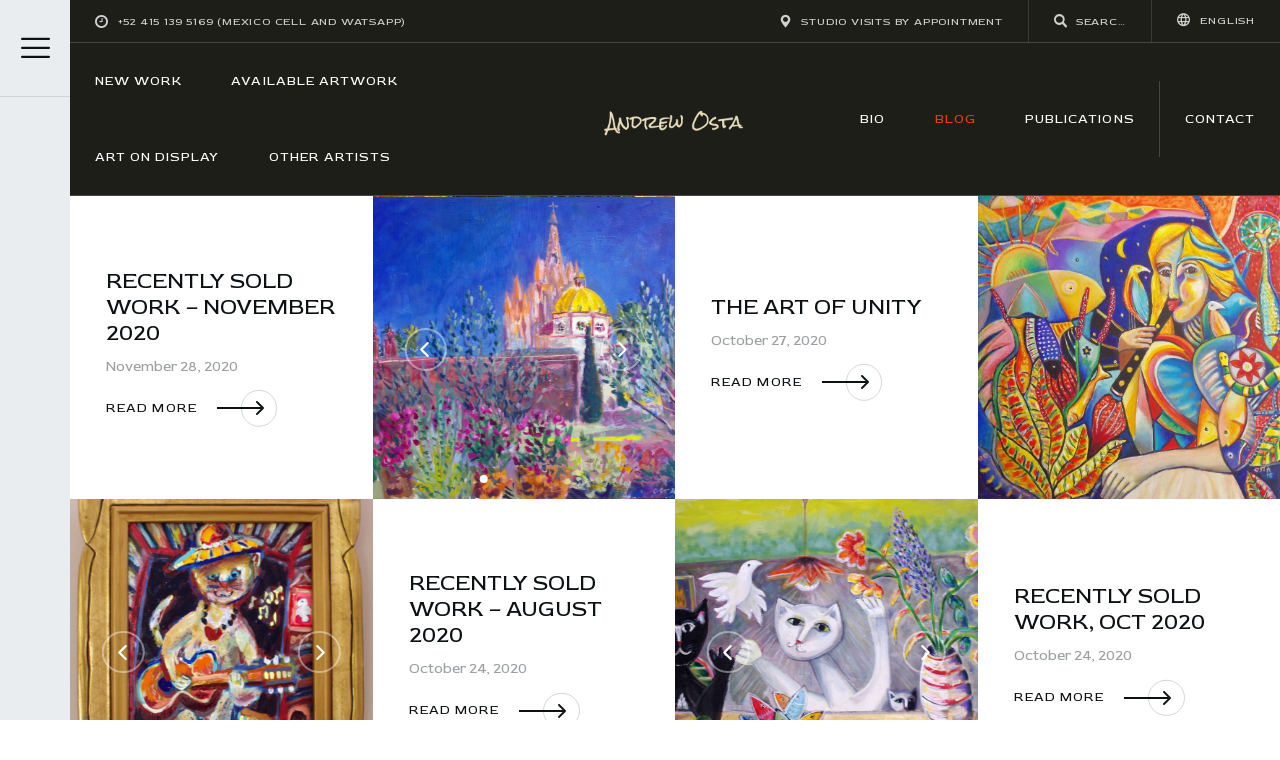

--- FILE ---
content_type: text/html; charset=UTF-8
request_url: https://andrewosta.com/blog-2/page/4/
body_size: 28634
content:
<!DOCTYPE html>
<html lang="en-US" class="no-js
									 scheme_default										">
<head>
			<meta charset="UTF-8">
		<meta name="viewport" content="width=device-width, initial-scale=1, maximum-scale=1">
		<meta name="format-detection" content="telephone=no">
		<link rel="profile" href="//gmpg.org/xfn/11">
		<meta name='robots' content='index, follow, max-image-preview:large, max-snippet:-1, max-video-preview:-1' />

	<!-- This site is optimized with the Yoast SEO plugin v22.4 - https://yoast.com/wordpress/plugins/seo/ -->
	<title>Blog - Page 4 of 10 - Andrew OSTA : Ukrainian Painter in Mexico</title>
	<link rel="canonical" href="https://andrewosta.com/blog-2/page/4/" />
	<link rel="prev" href="https://andrewosta.com/blog-2/page/3/" />
	<link rel="next" href="https://andrewosta.com/blog-2/page/5/" />
	<meta property="og:locale" content="en_US" />
	<meta property="og:type" content="article" />
	<meta property="og:title" content="Blog - Page 4 of 10 - Andrew OSTA : Ukrainian Painter in Mexico" />
	<meta property="og:url" content="https://andrewosta.com/blog-2/" />
	<meta property="og:site_name" content="Andrew OSTA : Ukrainian Painter in Mexico" />
	<meta name="twitter:card" content="summary_large_image" />
	<script type="application/ld+json" class="yoast-schema-graph">{"@context":"https://schema.org","@graph":[{"@type":["WebPage","CollectionPage"],"@id":"https://andrewosta.com/blog-2/","url":"https://andrewosta.com/blog-2/page/4/","name":"Blog - Page 4 of 10 - Andrew OSTA : Ukrainian Painter in Mexico","isPartOf":{"@id":"https://andrewosta.com/#website"},"datePublished":"2016-06-28T17:45:29+00:00","dateModified":"2024-12-30T02:55:58+00:00","breadcrumb":{"@id":"https://andrewosta.com/blog-2/page/4/#breadcrumb"},"inLanguage":"en-US"},{"@type":"BreadcrumbList","@id":"https://andrewosta.com/blog-2/page/4/#breadcrumb","itemListElement":[{"@type":"ListItem","position":1,"name":"Home","item":"https://andrewosta.com/"},{"@type":"ListItem","position":2,"name":"Blog"}]},{"@type":"WebSite","@id":"https://andrewosta.com/#website","url":"https://andrewosta.com/","name":"Andrew OSTA : Ukrainian Painter in Mexico","description":"The Official Art Gallery and Store of Andrew Osta","potentialAction":[{"@type":"SearchAction","target":{"@type":"EntryPoint","urlTemplate":"https://andrewosta.com/?s={search_term_string}"},"query-input":"required name=search_term_string"}],"inLanguage":"en-US"}]}</script>
	<!-- / Yoast SEO plugin. -->


<link rel='dns-prefetch' href='//js.stripe.com' />
<link rel='dns-prefetch' href='//fonts.googleapis.com' />
<link rel="alternate" type="application/rss+xml" title="Andrew OSTA : Ukrainian Painter in Mexico &raquo; Feed" href="https://andrewosta.com/feed/" />
<link rel="alternate" type="text/calendar" title="Andrew OSTA : Ukrainian Painter in Mexico &raquo; iCal Feed" href="https://andrewosta.com/events/?ical=1" />
<meta property="og:site_name" content="Andrew OSTA : Ukrainian Painter in Mexico" />
			<meta property="og:description" content="The Official Art Gallery and Store of Andrew Osta" />
			<meta property="og:type" content="website" />		<!-- This site uses the Google Analytics by MonsterInsights plugin v9.3.1 - Using Analytics tracking - https://www.monsterinsights.com/ -->
		<!-- Note: MonsterInsights is not currently configured on this site. The site owner needs to authenticate with Google Analytics in the MonsterInsights settings panel. -->
					<!-- No tracking code set -->
				<!-- / Google Analytics by MonsterInsights -->
		<script type="text/javascript">
/* <![CDATA[ */
window._wpemojiSettings = {"baseUrl":"https:\/\/s.w.org\/images\/core\/emoji\/15.0.3\/72x72\/","ext":".png","svgUrl":"https:\/\/s.w.org\/images\/core\/emoji\/15.0.3\/svg\/","svgExt":".svg","source":{"concatemoji":"https:\/\/andrewosta.com\/wp-includes\/js\/wp-emoji-release.min.js?ver=6.5.7"}};
/*! This file is auto-generated */
!function(i,n){var o,s,e;function c(e){try{var t={supportTests:e,timestamp:(new Date).valueOf()};sessionStorage.setItem(o,JSON.stringify(t))}catch(e){}}function p(e,t,n){e.clearRect(0,0,e.canvas.width,e.canvas.height),e.fillText(t,0,0);var t=new Uint32Array(e.getImageData(0,0,e.canvas.width,e.canvas.height).data),r=(e.clearRect(0,0,e.canvas.width,e.canvas.height),e.fillText(n,0,0),new Uint32Array(e.getImageData(0,0,e.canvas.width,e.canvas.height).data));return t.every(function(e,t){return e===r[t]})}function u(e,t,n){switch(t){case"flag":return n(e,"\ud83c\udff3\ufe0f\u200d\u26a7\ufe0f","\ud83c\udff3\ufe0f\u200b\u26a7\ufe0f")?!1:!n(e,"\ud83c\uddfa\ud83c\uddf3","\ud83c\uddfa\u200b\ud83c\uddf3")&&!n(e,"\ud83c\udff4\udb40\udc67\udb40\udc62\udb40\udc65\udb40\udc6e\udb40\udc67\udb40\udc7f","\ud83c\udff4\u200b\udb40\udc67\u200b\udb40\udc62\u200b\udb40\udc65\u200b\udb40\udc6e\u200b\udb40\udc67\u200b\udb40\udc7f");case"emoji":return!n(e,"\ud83d\udc26\u200d\u2b1b","\ud83d\udc26\u200b\u2b1b")}return!1}function f(e,t,n){var r="undefined"!=typeof WorkerGlobalScope&&self instanceof WorkerGlobalScope?new OffscreenCanvas(300,150):i.createElement("canvas"),a=r.getContext("2d",{willReadFrequently:!0}),o=(a.textBaseline="top",a.font="600 32px Arial",{});return e.forEach(function(e){o[e]=t(a,e,n)}),o}function t(e){var t=i.createElement("script");t.src=e,t.defer=!0,i.head.appendChild(t)}"undefined"!=typeof Promise&&(o="wpEmojiSettingsSupports",s=["flag","emoji"],n.supports={everything:!0,everythingExceptFlag:!0},e=new Promise(function(e){i.addEventListener("DOMContentLoaded",e,{once:!0})}),new Promise(function(t){var n=function(){try{var e=JSON.parse(sessionStorage.getItem(o));if("object"==typeof e&&"number"==typeof e.timestamp&&(new Date).valueOf()<e.timestamp+604800&&"object"==typeof e.supportTests)return e.supportTests}catch(e){}return null}();if(!n){if("undefined"!=typeof Worker&&"undefined"!=typeof OffscreenCanvas&&"undefined"!=typeof URL&&URL.createObjectURL&&"undefined"!=typeof Blob)try{var e="postMessage("+f.toString()+"("+[JSON.stringify(s),u.toString(),p.toString()].join(",")+"));",r=new Blob([e],{type:"text/javascript"}),a=new Worker(URL.createObjectURL(r),{name:"wpTestEmojiSupports"});return void(a.onmessage=function(e){c(n=e.data),a.terminate(),t(n)})}catch(e){}c(n=f(s,u,p))}t(n)}).then(function(e){for(var t in e)n.supports[t]=e[t],n.supports.everything=n.supports.everything&&n.supports[t],"flag"!==t&&(n.supports.everythingExceptFlag=n.supports.everythingExceptFlag&&n.supports[t]);n.supports.everythingExceptFlag=n.supports.everythingExceptFlag&&!n.supports.flag,n.DOMReady=!1,n.readyCallback=function(){n.DOMReady=!0}}).then(function(){return e}).then(function(){var e;n.supports.everything||(n.readyCallback(),(e=n.source||{}).concatemoji?t(e.concatemoji):e.wpemoji&&e.twemoji&&(t(e.twemoji),t(e.wpemoji)))}))}((window,document),window._wpemojiSettings);
/* ]]> */
</script>
<style id='wp-emoji-styles-inline-css' type='text/css'>

	img.wp-smiley, img.emoji {
		display: inline !important;
		border: none !important;
		box-shadow: none !important;
		height: 1em !important;
		width: 1em !important;
		margin: 0 0.07em !important;
		vertical-align: -0.1em !important;
		background: none !important;
		padding: 0 !important;
	}
</style>
<link property="stylesheet" rel='stylesheet' id='wp-block-library-css' href='https://andrewosta.com/wp-includes/css/dist/block-library/style.min.css?ver=6.5.7' type='text/css' media='all' />
<link property="stylesheet" rel='stylesheet' id='edd-blocks-css' href='https://andrewosta.com/wp-content/plugins/easy-digital-downloads/includes/blocks/assets/css/edd-blocks.css?ver=3.3.5.2' type='text/css' media='all' />
<style id='classic-theme-styles-inline-css' type='text/css'>
/*! This file is auto-generated */
.wp-block-button__link{color:#fff;background-color:#32373c;border-radius:9999px;box-shadow:none;text-decoration:none;padding:calc(.667em + 2px) calc(1.333em + 2px);font-size:1.125em}.wp-block-file__button{background:#32373c;color:#fff;text-decoration:none}
</style>
<style id='global-styles-inline-css' type='text/css'>
body{--wp--preset--color--black: #000000;--wp--preset--color--cyan-bluish-gray: #abb8c3;--wp--preset--color--white: #ffffff;--wp--preset--color--pale-pink: #f78da7;--wp--preset--color--vivid-red: #cf2e2e;--wp--preset--color--luminous-vivid-orange: #ff6900;--wp--preset--color--luminous-vivid-amber: #fcb900;--wp--preset--color--light-green-cyan: #7bdcb5;--wp--preset--color--vivid-green-cyan: #00d084;--wp--preset--color--pale-cyan-blue: #8ed1fc;--wp--preset--color--vivid-cyan-blue: #0693e3;--wp--preset--color--vivid-purple: #9b51e0;--wp--preset--color--bg-color: #ffffff;--wp--preset--color--bd-color: #D2D5D7;--wp--preset--color--text-dark: #0D1113;--wp--preset--color--text-light: #9DA0A2;--wp--preset--color--text-link: #F23B11;--wp--preset--color--text-hover: #0D1113;--wp--preset--color--text-link-2: #68bbc1;--wp--preset--color--text-hover-2: #68bbc1;--wp--preset--color--text-link-3: #ddb837;--wp--preset--color--text-hover-3: #eec432;--wp--preset--gradient--vivid-cyan-blue-to-vivid-purple: linear-gradient(135deg,rgba(6,147,227,1) 0%,rgb(155,81,224) 100%);--wp--preset--gradient--light-green-cyan-to-vivid-green-cyan: linear-gradient(135deg,rgb(122,220,180) 0%,rgb(0,208,130) 100%);--wp--preset--gradient--luminous-vivid-amber-to-luminous-vivid-orange: linear-gradient(135deg,rgba(252,185,0,1) 0%,rgba(255,105,0,1) 100%);--wp--preset--gradient--luminous-vivid-orange-to-vivid-red: linear-gradient(135deg,rgba(255,105,0,1) 0%,rgb(207,46,46) 100%);--wp--preset--gradient--very-light-gray-to-cyan-bluish-gray: linear-gradient(135deg,rgb(238,238,238) 0%,rgb(169,184,195) 100%);--wp--preset--gradient--cool-to-warm-spectrum: linear-gradient(135deg,rgb(74,234,220) 0%,rgb(151,120,209) 20%,rgb(207,42,186) 40%,rgb(238,44,130) 60%,rgb(251,105,98) 80%,rgb(254,248,76) 100%);--wp--preset--gradient--blush-light-purple: linear-gradient(135deg,rgb(255,206,236) 0%,rgb(152,150,240) 100%);--wp--preset--gradient--blush-bordeaux: linear-gradient(135deg,rgb(254,205,165) 0%,rgb(254,45,45) 50%,rgb(107,0,62) 100%);--wp--preset--gradient--luminous-dusk: linear-gradient(135deg,rgb(255,203,112) 0%,rgb(199,81,192) 50%,rgb(65,88,208) 100%);--wp--preset--gradient--pale-ocean: linear-gradient(135deg,rgb(255,245,203) 0%,rgb(182,227,212) 50%,rgb(51,167,181) 100%);--wp--preset--gradient--electric-grass: linear-gradient(135deg,rgb(202,248,128) 0%,rgb(113,206,126) 100%);--wp--preset--gradient--midnight: linear-gradient(135deg,rgb(2,3,129) 0%,rgb(40,116,252) 100%);--wp--preset--font-size--small: 13px;--wp--preset--font-size--medium: 20px;--wp--preset--font-size--large: 36px;--wp--preset--font-size--x-large: 42px;--wp--preset--spacing--20: 0.44rem;--wp--preset--spacing--30: 0.67rem;--wp--preset--spacing--40: 1rem;--wp--preset--spacing--50: 1.5rem;--wp--preset--spacing--60: 2.25rem;--wp--preset--spacing--70: 3.38rem;--wp--preset--spacing--80: 5.06rem;--wp--preset--shadow--natural: 6px 6px 9px rgba(0, 0, 0, 0.2);--wp--preset--shadow--deep: 12px 12px 50px rgba(0, 0, 0, 0.4);--wp--preset--shadow--sharp: 6px 6px 0px rgba(0, 0, 0, 0.2);--wp--preset--shadow--outlined: 6px 6px 0px -3px rgba(255, 255, 255, 1), 6px 6px rgba(0, 0, 0, 1);--wp--preset--shadow--crisp: 6px 6px 0px rgba(0, 0, 0, 1);}:where(.is-layout-flex){gap: 0.5em;}:where(.is-layout-grid){gap: 0.5em;}body .is-layout-flex{display: flex;}body .is-layout-flex{flex-wrap: wrap;align-items: center;}body .is-layout-flex > *{margin: 0;}body .is-layout-grid{display: grid;}body .is-layout-grid > *{margin: 0;}:where(.wp-block-columns.is-layout-flex){gap: 2em;}:where(.wp-block-columns.is-layout-grid){gap: 2em;}:where(.wp-block-post-template.is-layout-flex){gap: 1.25em;}:where(.wp-block-post-template.is-layout-grid){gap: 1.25em;}.has-black-color{color: var(--wp--preset--color--black) !important;}.has-cyan-bluish-gray-color{color: var(--wp--preset--color--cyan-bluish-gray) !important;}.has-white-color{color: var(--wp--preset--color--white) !important;}.has-pale-pink-color{color: var(--wp--preset--color--pale-pink) !important;}.has-vivid-red-color{color: var(--wp--preset--color--vivid-red) !important;}.has-luminous-vivid-orange-color{color: var(--wp--preset--color--luminous-vivid-orange) !important;}.has-luminous-vivid-amber-color{color: var(--wp--preset--color--luminous-vivid-amber) !important;}.has-light-green-cyan-color{color: var(--wp--preset--color--light-green-cyan) !important;}.has-vivid-green-cyan-color{color: var(--wp--preset--color--vivid-green-cyan) !important;}.has-pale-cyan-blue-color{color: var(--wp--preset--color--pale-cyan-blue) !important;}.has-vivid-cyan-blue-color{color: var(--wp--preset--color--vivid-cyan-blue) !important;}.has-vivid-purple-color{color: var(--wp--preset--color--vivid-purple) !important;}.has-black-background-color{background-color: var(--wp--preset--color--black) !important;}.has-cyan-bluish-gray-background-color{background-color: var(--wp--preset--color--cyan-bluish-gray) !important;}.has-white-background-color{background-color: var(--wp--preset--color--white) !important;}.has-pale-pink-background-color{background-color: var(--wp--preset--color--pale-pink) !important;}.has-vivid-red-background-color{background-color: var(--wp--preset--color--vivid-red) !important;}.has-luminous-vivid-orange-background-color{background-color: var(--wp--preset--color--luminous-vivid-orange) !important;}.has-luminous-vivid-amber-background-color{background-color: var(--wp--preset--color--luminous-vivid-amber) !important;}.has-light-green-cyan-background-color{background-color: var(--wp--preset--color--light-green-cyan) !important;}.has-vivid-green-cyan-background-color{background-color: var(--wp--preset--color--vivid-green-cyan) !important;}.has-pale-cyan-blue-background-color{background-color: var(--wp--preset--color--pale-cyan-blue) !important;}.has-vivid-cyan-blue-background-color{background-color: var(--wp--preset--color--vivid-cyan-blue) !important;}.has-vivid-purple-background-color{background-color: var(--wp--preset--color--vivid-purple) !important;}.has-black-border-color{border-color: var(--wp--preset--color--black) !important;}.has-cyan-bluish-gray-border-color{border-color: var(--wp--preset--color--cyan-bluish-gray) !important;}.has-white-border-color{border-color: var(--wp--preset--color--white) !important;}.has-pale-pink-border-color{border-color: var(--wp--preset--color--pale-pink) !important;}.has-vivid-red-border-color{border-color: var(--wp--preset--color--vivid-red) !important;}.has-luminous-vivid-orange-border-color{border-color: var(--wp--preset--color--luminous-vivid-orange) !important;}.has-luminous-vivid-amber-border-color{border-color: var(--wp--preset--color--luminous-vivid-amber) !important;}.has-light-green-cyan-border-color{border-color: var(--wp--preset--color--light-green-cyan) !important;}.has-vivid-green-cyan-border-color{border-color: var(--wp--preset--color--vivid-green-cyan) !important;}.has-pale-cyan-blue-border-color{border-color: var(--wp--preset--color--pale-cyan-blue) !important;}.has-vivid-cyan-blue-border-color{border-color: var(--wp--preset--color--vivid-cyan-blue) !important;}.has-vivid-purple-border-color{border-color: var(--wp--preset--color--vivid-purple) !important;}.has-vivid-cyan-blue-to-vivid-purple-gradient-background{background: var(--wp--preset--gradient--vivid-cyan-blue-to-vivid-purple) !important;}.has-light-green-cyan-to-vivid-green-cyan-gradient-background{background: var(--wp--preset--gradient--light-green-cyan-to-vivid-green-cyan) !important;}.has-luminous-vivid-amber-to-luminous-vivid-orange-gradient-background{background: var(--wp--preset--gradient--luminous-vivid-amber-to-luminous-vivid-orange) !important;}.has-luminous-vivid-orange-to-vivid-red-gradient-background{background: var(--wp--preset--gradient--luminous-vivid-orange-to-vivid-red) !important;}.has-very-light-gray-to-cyan-bluish-gray-gradient-background{background: var(--wp--preset--gradient--very-light-gray-to-cyan-bluish-gray) !important;}.has-cool-to-warm-spectrum-gradient-background{background: var(--wp--preset--gradient--cool-to-warm-spectrum) !important;}.has-blush-light-purple-gradient-background{background: var(--wp--preset--gradient--blush-light-purple) !important;}.has-blush-bordeaux-gradient-background{background: var(--wp--preset--gradient--blush-bordeaux) !important;}.has-luminous-dusk-gradient-background{background: var(--wp--preset--gradient--luminous-dusk) !important;}.has-pale-ocean-gradient-background{background: var(--wp--preset--gradient--pale-ocean) !important;}.has-electric-grass-gradient-background{background: var(--wp--preset--gradient--electric-grass) !important;}.has-midnight-gradient-background{background: var(--wp--preset--gradient--midnight) !important;}.has-small-font-size{font-size: var(--wp--preset--font-size--small) !important;}.has-medium-font-size{font-size: var(--wp--preset--font-size--medium) !important;}.has-large-font-size{font-size: var(--wp--preset--font-size--large) !important;}.has-x-large-font-size{font-size: var(--wp--preset--font-size--x-large) !important;}
.wp-block-navigation a:where(:not(.wp-element-button)){color: inherit;}
:where(.wp-block-post-template.is-layout-flex){gap: 1.25em;}:where(.wp-block-post-template.is-layout-grid){gap: 1.25em;}
:where(.wp-block-columns.is-layout-flex){gap: 2em;}:where(.wp-block-columns.is-layout-grid){gap: 2em;}
.wp-block-pullquote{font-size: 1.5em;line-height: 1.6;}
</style>
<link property="stylesheet" rel='stylesheet' id='contact-form-7-css' href='https://andrewosta.com/wp-content/plugins/contact-form-7/includes/css/styles.css?ver=5.9.3' type='text/css' media='all' />
<style id='contact-form-7-inline-css' type='text/css'>
.wpcf7 .wpcf7-recaptcha iframe {margin-bottom: 0;}.wpcf7 .wpcf7-recaptcha[data-align="center"] > div {margin: 0 auto;}.wpcf7 .wpcf7-recaptcha[data-align="right"] > div {margin: 0 0 0 auto;}
</style>
<link property="stylesheet" rel='stylesheet' id='responsive-lightbox-swipebox-css' href='https://andrewosta.com/wp-content/plugins/responsive-lightbox/assets/swipebox/swipebox.min.css?ver=2.4.8' type='text/css' media='all' />
<link property="stylesheet" rel='stylesheet' id='sr7css-css' href='//andrewosta.com/wp-content/plugins/revslider/public/css/sr7.css?ver=6.7.24' type='text/css' media='all' />
<link property="stylesheet" rel='stylesheet' id='trx_addons-icons-css' href='https://andrewosta.com/wp-content/plugins/trx_addons/css/font-icons/css/trx_addons_icons.css' type='text/css' media='all' />
<link property="stylesheet" rel='stylesheet' id='jquery-swiper-css' href='https://andrewosta.com/wp-content/plugins/trx_addons/js/swiper/swiper.min.css' type='text/css' media='all' />
<link property="stylesheet" rel='stylesheet' id='magnific-popup-css' href='https://andrewosta.com/wp-content/plugins/trx_addons/js/magnific/magnific-popup.min.css' type='text/css' media='all' />
<link property="stylesheet" rel='stylesheet' id='trx_addons-css' href='https://andrewosta.com/wp-content/plugins/trx_addons/css/__styles.css' type='text/css' media='all' />
<link property="stylesheet" rel='stylesheet' id='trx_addons-animation-css' href='https://andrewosta.com/wp-content/plugins/trx_addons/css/trx_addons.animation.css' type='text/css' media='all' />
<link property="stylesheet" rel='stylesheet' id='trx-popup-style-css' href='https://andrewosta.com/wp-content/plugins/trx_popup/css/style.css' type='text/css' media='all' />
<link property="stylesheet" rel='stylesheet' id='trx-popup-custom-css' href='https://andrewosta.com/wp-content/plugins/trx_popup/css/custom.css' type='text/css' media='all' />
<link property="stylesheet" rel='stylesheet' id='trx-popup-stylesheet-css' href='https://andrewosta.com/wp-content/plugins/trx_popup/css/fonts/Inter/stylesheet.css' type='text/css' media='all' />
<link property="stylesheet" rel='stylesheet' id='wpecpp-css' href='https://andrewosta.com/wp-content/plugins/wp-ecommerce-paypal/assets/css/wpecpp.css?ver=1.9' type='text/css' media='all' />
<link property="stylesheet" rel='stylesheet' id='tribe-events-v2-single-skeleton-css' href='https://andrewosta.com/wp-content/plugins/the-events-calendar/src/resources/css/tribe-events-single-skeleton.min.css?ver=6.9.0' type='text/css' media='all' />
<link property="stylesheet" rel='stylesheet' id='tribe-events-v2-single-skeleton-full-css' href='https://andrewosta.com/wp-content/plugins/the-events-calendar/src/resources/css/tribe-events-single-full.min.css?ver=6.9.0' type='text/css' media='all' />
<link property="stylesheet" rel='stylesheet' id='tec-events-elementor-widgets-base-styles-css' href='https://andrewosta.com/wp-content/plugins/the-events-calendar/src/resources/css/integrations/plugins/elementor/widgets/widget-base.min.css?ver=6.9.0' type='text/css' media='all' />
<link property="stylesheet" rel='stylesheet' id='edd-styles-css' href='https://andrewosta.com/wp-content/plugins/easy-digital-downloads/assets/css/edd.min.css?ver=3.3.5.2' type='text/css' media='all' />
<link property="stylesheet" rel='stylesheet' id='elementor-frontend-css' href='https://andrewosta.com/wp-content/plugins/elementor/assets/css/frontend.min.css?ver=3.26.3' type='text/css' media='all' />
<style id='elementor-frontend-inline-css' type='text/css'>
.elementor-kit-22643{--e-global-color-primary:#6EC1E4;--e-global-color-secondary:#54595F;--e-global-color-text:#7A7A7A;--e-global-color-accent:#3963B5;--e-global-typography-primary-font-family:"Roboto";--e-global-typography-primary-font-weight:600;--e-global-typography-secondary-font-family:"Roboto Slab";--e-global-typography-secondary-font-weight:400;--e-global-typography-text-font-family:"Roboto";--e-global-typography-text-font-weight:400;--e-global-typography-accent-font-family:"Roboto";--e-global-typography-accent-font-weight:500;}.elementor-section.elementor-section-boxed > .elementor-container{max-width:1200px;}.e-con{--container-max-width:1200px;}.elementor-widget:not(:last-child){margin-block-end:20px;}.elementor-element{--widgets-spacing:20px 20px;--widgets-spacing-row:20px;--widgets-spacing-column:20px;}{}.sc_layouts_title_caption{display:var(--page-title-display);}@media(max-width:1024px){.elementor-section.elementor-section-boxed > .elementor-container{max-width:1024px;}.e-con{--container-max-width:1024px;}}@media(max-width:767px){.elementor-section.elementor-section-boxed > .elementor-container{max-width:767px;}.e-con{--container-max-width:767px;}}
</style>
<link property="stylesheet" rel='stylesheet' id='google-fonts-1-css' href='https://fonts.googleapis.com/css?family=Roboto%3A100%2C100italic%2C200%2C200italic%2C300%2C300italic%2C400%2C400italic%2C500%2C500italic%2C600%2C600italic%2C700%2C700italic%2C800%2C800italic%2C900%2C900italic%7CRoboto+Slab%3A100%2C100italic%2C200%2C200italic%2C300%2C300italic%2C400%2C400italic%2C500%2C500italic%2C600%2C600italic%2C700%2C700italic%2C800%2C800italic%2C900%2C900italic&#038;display=swap&#038;ver=6.5.7' type='text/css' media='all' />
<link property="stylesheet" rel='stylesheet' id='fancybox-css' href='https://andrewosta.com/wp-content/plugins/easy-fancybox/fancybox/1.5.4/jquery.fancybox.min.css?ver=6.5.7' type='text/css' media='screen' />
<style id='fancybox-inline-css' type='text/css'>
#fancybox-outer{background:#ffffff}#fancybox-content{background:#ffffff;border-color:#ffffff;color:#000000;}#fancybox-title,#fancybox-title-float-main{color:#fff}
</style>
<link property="stylesheet" rel='stylesheet' id='esg-plugin-settings-css' href='https://andrewosta.com/wp-content/plugins/essential-grid/public/assets/css/settings.css?ver=3.1.5' type='text/css' media='all' />
<link property="stylesheet" rel='stylesheet' id='tp-fontello-css' href='https://andrewosta.com/wp-content/plugins/essential-grid/public/assets/font/fontello/css/fontello.css?ver=3.1.5' type='text/css' media='all' />
<link property="stylesheet" rel='stylesheet' id='ozeum-font-Metropolis-css' href='https://andrewosta.com/wp-content/themes/ozeum/skins/art/css/font-face/Metropolis/stylesheet.css' type='text/css' media='all' />
<link property="stylesheet" rel='stylesheet' id='ozeum-font-google_fonts-css' href='https://fonts.googleapis.com/css?family=Red+Rose:wght@300;400;500;600;700|Cardo:ital,wght@0,400;0,700;1,400&#038;subset=latin,latin-ext' type='text/css' media='all' />
<link property="stylesheet" rel='stylesheet' id='fontello-icons-css' href='https://andrewosta.com/wp-content/themes/ozeum/css/font-icons/css/fontello.css' type='text/css' media='all' />
<link property="stylesheet" rel='stylesheet' id='ozeum-main-css' href='https://andrewosta.com/wp-content/themes/ozeum/style.css' type='text/css' media='all' />
<link property="stylesheet" rel='stylesheet' id='mediaelement-css' href='https://andrewosta.com/wp-includes/js/mediaelement/mediaelementplayer-legacy.min.css?ver=4.2.17' type='text/css' media='all' />
<link property="stylesheet" rel='stylesheet' id='wp-mediaelement-css' href='https://andrewosta.com/wp-includes/js/mediaelement/wp-mediaelement.min.css?ver=6.5.7' type='text/css' media='all' />
<link property="stylesheet" rel='stylesheet' id='ozeum-skin-art-css' href='https://andrewosta.com/wp-content/themes/ozeum/skins/art/css/style.css' type='text/css' media='all' />
<link property="stylesheet" rel='stylesheet' id='ozeum-plugins-css' href='https://andrewosta.com/wp-content/themes/ozeum/skins/art/css/__plugins.css' type='text/css' media='all' />
<link property="stylesheet" rel='stylesheet' id='ozeum-custom-css' href='https://andrewosta.com/wp-content/themes/ozeum/skins/art/css/__custom.css' type='text/css' media='all' />
<link property="stylesheet" rel='stylesheet' id='ozeum-color-default-css' href='https://andrewosta.com/wp-content/themes/ozeum/skins/art/css/__colors-default.css' type='text/css' media='all' />
<link property="stylesheet" rel='stylesheet' id='ozeum-color-dark-css' href='https://andrewosta.com/wp-content/themes/ozeum/skins/art/css/__colors-dark.css' type='text/css' media='all' />
<link property="stylesheet" rel='stylesheet' id='trx_addons-responsive-css' href='https://andrewosta.com/wp-content/plugins/trx_addons/css/__responsive.css' type='text/css' media='all' />
<link property="stylesheet" rel='stylesheet' id='ozeum-responsive-css' href='https://andrewosta.com/wp-content/themes/ozeum/skins/art/css/__responsive.css' type='text/css' media='all' />
<link rel="preconnect" href="https://fonts.gstatic.com/" crossorigin><script type="text/javascript" src="https://andrewosta.com/wp-includes/js/jquery/jquery.min.js?ver=3.7.1" id="jquery-core-js"></script>
<script type="text/javascript" src="https://andrewosta.com/wp-includes/js/jquery/jquery-migrate.min.js?ver=3.4.1" id="jquery-migrate-js"></script>
<script type="text/javascript" src="https://andrewosta.com/wp-content/plugins/responsive-lightbox/assets/swipebox/jquery.swipebox.min.js?ver=2.4.8" id="responsive-lightbox-swipebox-js"></script>
<script src='https://andrewosta.com/wp-content/plugins/the-events-calendar/common/src/resources/js/underscore-before.js'></script>
<script type="text/javascript" src="https://andrewosta.com/wp-includes/js/underscore.min.js?ver=1.13.4" id="underscore-js"></script>
<script src='https://andrewosta.com/wp-content/plugins/the-events-calendar/common/src/resources/js/underscore-after.js'></script>
<script type="text/javascript" src="https://andrewosta.com/wp-content/plugins/responsive-lightbox/assets/infinitescroll/infinite-scroll.pkgd.min.js?ver=6.5.7" id="responsive-lightbox-infinite-scroll-js"></script>
<script type="text/javascript" id="responsive-lightbox-js-before">
/* <![CDATA[ */
var rlArgs = {"script":"swipebox","selector":"lightbox","customEvents":"","activeGalleries":true,"animation":true,"hideCloseButtonOnMobile":false,"removeBarsOnMobile":false,"hideBars":true,"hideBarsDelay":5000,"videoMaxWidth":1080,"useSVG":true,"loopAtEnd":false,"woocommerce_gallery":false,"ajaxurl":"https:\/\/andrewosta.com\/wp-admin\/admin-ajax.php","nonce":"6d9654bed7","preview":false,"postId":11009,"scriptExtension":false};
/* ]]> */
</script>
<script type="text/javascript" src="https://andrewosta.com/wp-content/plugins/responsive-lightbox/js/front.js?ver=2.4.8" id="responsive-lightbox-js"></script>
<script type="text/javascript" id="tp-tools-js-before">
/* <![CDATA[ */
 window.ESG ??= {}; ESG.E ??= {}; ESG.E.site_url = 'https://andrewosta.com'; ESG.E.plugin_url = 'https://andrewosta.com/wp-content/plugins/essential-grid/'; ESG.E.ajax_url = 'https://andrewosta.com/wp-admin/admin-ajax.php'; ESG.E.nonce = '842ee8c3c1'; ESG.E.tptools = false; ESG.E.waitTptFunc ??= []; ESG.F ??= {}; ESG.F.waitTpt = () => { if ( typeof jQuery==='undefined' || !window?._tpt?.regResource || !ESG?.E?.plugin_url || (!ESG.E.tptools && !window?.SR7?.E?.plugin_url) ) return setTimeout(ESG.F.waitTpt, 29); if (!window._tpt.gsap) window._tpt.regResource({id: 'tpgsap', url : ESG.E.tptools && ESG.E.plugin_url+'/public/assets/js/libs/tpgsap.js' || SR7.E.plugin_url + 'public/js/libs/tpgsap.js'}); _tpt.checkResources(['tpgsap']).then(() => { if (window.tpGS && !_tpt?.Back) { _tpt.eases = tpGS.eases; Object.keys(_tpt.eases).forEach((e) => {_tpt[e] === undefined && (_tpt[e] = tpGS[e])}); } ESG.E.waitTptFunc.forEach((f) => { typeof f === 'function' && f(); }); ESG.E.waitTptFunc = []; }); }
/* ]]> */
</script>
<script type="text/javascript" src="//andrewosta.com/wp-content/plugins/revslider/public/js/libs/tptools.js?ver=6.7.24" id="tp-tools-js" async="async" data-wp-strategy="async"></script>
<script type="text/javascript" src="//andrewosta.com/wp-content/plugins/revslider/public/js/sr7.js?ver=6.7.24" id="sr7-js" async="async" data-wp-strategy="async"></script>
<script type="text/javascript" src="https://js.stripe.com/v3/?ver=v3" id="sandhills-stripe-js-v3-js"></script>
<link rel="https://api.w.org/" href="https://andrewosta.com/wp-json/" /><link rel="EditURI" type="application/rsd+xml" title="RSD" href="https://andrewosta.com/xmlrpc.php?rsd" />
<meta name="tec-api-version" content="v1"><meta name="tec-api-origin" content="https://andrewosta.com"><link rel="alternate" href="https://andrewosta.com/wp-json/tribe/events/v1/" /><meta name="generator" content="Easy Digital Downloads v3.3.5.2" />
<meta name="generator" content="Elementor 3.26.3; features: e_font_icon_svg, additional_custom_breakpoints, e_element_cache; settings: css_print_method-internal, google_font-enabled, font_display-swap">
			<style>
				.e-con.e-parent:nth-of-type(n+4):not(.e-lazyloaded):not(.e-no-lazyload),
				.e-con.e-parent:nth-of-type(n+4):not(.e-lazyloaded):not(.e-no-lazyload) * {
					background-image: none !important;
				}
				@media screen and (max-height: 1024px) {
					.e-con.e-parent:nth-of-type(n+3):not(.e-lazyloaded):not(.e-no-lazyload),
					.e-con.e-parent:nth-of-type(n+3):not(.e-lazyloaded):not(.e-no-lazyload) * {
						background-image: none !important;
					}
				}
				@media screen and (max-height: 640px) {
					.e-con.e-parent:nth-of-type(n+2):not(.e-lazyloaded):not(.e-no-lazyload),
					.e-con.e-parent:nth-of-type(n+2):not(.e-lazyloaded):not(.e-no-lazyload) * {
						background-image: none !important;
					}
				}
			</style>
			<link rel="preconnect" href="https://fonts.googleapis.com">
<link rel="preconnect" href="https://fonts.gstatic.com/" crossorigin>
<meta name="generator" content="Powered by Slider Revolution 6.7.24 - responsive, Mobile-Friendly Slider Plugin for WordPress with comfortable drag and drop interface." />
<script>
	window._tpt			??= {};
	window.SR7			??= {};
	_tpt.R				??= {};
	_tpt.R.fonts		??= {};
	_tpt.R.fonts.customFonts??= {};
	SR7.devMode			=  false;
	SR7.F 				??= {};
	SR7.G				??= {};
	SR7.LIB				??= {};
	SR7.E				??= {};
	SR7.E.gAddons		??= {};
	SR7.E.php 			??= {};
	SR7.E.nonce			= '48bdbf1497';
	SR7.E.ajaxurl		= 'https://andrewosta.com/wp-admin/admin-ajax.php';
	SR7.E.resturl		= 'https://andrewosta.com/wp-json/';
	SR7.E.slug_path		= 'revslider/revslider.php';
	SR7.E.slug			= 'revslider';
	SR7.E.plugin_url	= 'https://andrewosta.com/wp-content/plugins/revslider/';
	SR7.E.wp_plugin_url = 'https://andrewosta.com/wp-content/plugins/';
	SR7.E.revision		= '6.7.24';
	SR7.E.fontBaseUrl	= '';
	SR7.G.breakPoints 	= [1240,1024,778,480];
	SR7.E.modules 		= ['module','page','slide','layer','draw','animate','srtools','canvas','defaults','carousel','navigation','media','modifiers','migration'];
	SR7.E.libs 			= ['WEBGL'];
	SR7.E.css 			= ['csslp','cssbtns','cssfilters','cssnav','cssmedia'];
	SR7.E.resources		= {};
	SR7.JSON			??= {};
/*! Slider Revolution 7.0 - Page Processor */
!function(){"use strict";window.SR7??={},window._tpt??={},SR7.version="Slider Revolution 6.7.16",_tpt.getWinDim=function(t){_tpt.screenHeightWithUrlBar??=window.innerHeight;let e=SR7.F?.modal?.visible&&SR7.M[SR7.F.module.getIdByAlias(SR7.F.modal.requested)];_tpt.scrollBar=window.innerWidth!==document.documentElement.clientWidth||e&&window.innerWidth!==e.c.module.clientWidth,_tpt.winW=window.innerWidth-(_tpt.scrollBar||"prepare"==t?_tpt.scrollBarW??_tpt.mesureScrollBar():0),_tpt.winH=window.innerHeight,_tpt.winWAll=document.documentElement.clientWidth},_tpt.getResponsiveLevel=function(t,e){SR7.M[e];return _tpt.closestGE(t,_tpt.winWAll)},_tpt.mesureScrollBar=function(){let t=document.createElement("div");return t.className="RSscrollbar-measure",t.style.width="100px",t.style.height="100px",t.style.overflow="scroll",t.style.position="absolute",t.style.top="-9999px",document.body.appendChild(t),_tpt.scrollBarW=t.offsetWidth-t.clientWidth,document.body.removeChild(t),_tpt.scrollBarW},_tpt.loadCSS=async function(t,e,s){return s?_tpt.R.fonts.required[e].status=1:(_tpt.R[e]??={},_tpt.R[e].status=1),new Promise(((n,i)=>{if(_tpt.isStylesheetLoaded(t))s?_tpt.R.fonts.required[e].status=2:_tpt.R[e].status=2,n();else{const o=document.createElement("link");o.rel="stylesheet";let l="text",r="css";o["type"]=l+"/"+r,o.href=t,o.onload=()=>{s?_tpt.R.fonts.required[e].status=2:_tpt.R[e].status=2,n()},o.onerror=()=>{s?_tpt.R.fonts.required[e].status=3:_tpt.R[e].status=3,i(new Error(`Failed to load CSS: ${t}`))},document.head.appendChild(o)}}))},_tpt.addContainer=function(t){const{tag:e="div",id:s,class:n,datas:i,textContent:o,iHTML:l}=t,r=document.createElement(e);if(s&&""!==s&&(r.id=s),n&&""!==n&&(r.className=n),i)for(const[t,e]of Object.entries(i))"style"==t?r.style.cssText=e:r.setAttribute(`data-${t}`,e);return o&&(r.textContent=o),l&&(r.innerHTML=l),r},_tpt.collector=function(){return{fragment:new DocumentFragment,add(t){var e=_tpt.addContainer(t);return this.fragment.appendChild(e),e},append(t){t.appendChild(this.fragment)}}},_tpt.isStylesheetLoaded=function(t){let e=t.split("?")[0];return Array.from(document.querySelectorAll('link[rel="stylesheet"], link[rel="preload"]')).some((t=>t.href.split("?")[0]===e))},_tpt.preloader={requests:new Map,preloaderTemplates:new Map,show:function(t,e){if(!e||!t)return;const{type:s,color:n}=e;if(s<0||"off"==s)return;const i=`preloader_${s}`;let o=this.preloaderTemplates.get(i);o||(o=this.build(s,n),this.preloaderTemplates.set(i,o)),this.requests.has(t)||this.requests.set(t,{count:0});const l=this.requests.get(t);clearTimeout(l.timer),l.count++,1===l.count&&(l.timer=setTimeout((()=>{l.preloaderClone=o.cloneNode(!0),l.anim&&l.anim.kill(),void 0!==_tpt.gsap?l.anim=_tpt.gsap.fromTo(l.preloaderClone,1,{opacity:0},{opacity:1}):l.preloaderClone.classList.add("sr7-fade-in"),t.appendChild(l.preloaderClone)}),150))},hide:function(t){if(!this.requests.has(t))return;const e=this.requests.get(t);e.count--,e.count<0&&(e.count=0),e.anim&&e.anim.kill(),0===e.count&&(clearTimeout(e.timer),e.preloaderClone&&(e.preloaderClone.classList.remove("sr7-fade-in"),e.anim=_tpt.gsap.to(e.preloaderClone,.3,{opacity:0,onComplete:function(){e.preloaderClone.remove()}})))},state:function(t){if(!this.requests.has(t))return!1;return this.requests.get(t).count>0},build:(t,e="#ffffff",s="")=>{if(t<0||"off"===t)return null;const n=parseInt(t);if(t="prlt"+n,isNaN(n))return null;if(_tpt.loadCSS(SR7.E.plugin_url+"public/css/preloaders/t"+n+".css","preloader_"+t),isNaN(n)||n<6){const i=`background-color:${e}`,o=1===n||2==n?i:"",l=3===n||4==n?i:"",r=_tpt.collector();["dot1","dot2","bounce1","bounce2","bounce3"].forEach((t=>r.add({tag:"div",class:t,datas:{style:l}})));const d=_tpt.addContainer({tag:"sr7-prl",class:`${t} ${s}`,datas:{style:o}});return r.append(d),d}{let i={};if(7===n){let t;e.startsWith("#")?(t=e.replace("#",""),t=`rgba(${parseInt(t.substring(0,2),16)}, ${parseInt(t.substring(2,4),16)}, ${parseInt(t.substring(4,6),16)}, `):e.startsWith("rgb")&&(t=e.slice(e.indexOf("(")+1,e.lastIndexOf(")")).split(",").map((t=>t.trim())),t=`rgba(${t[0]}, ${t[1]}, ${t[2]}, `),t&&(i.style=`border-top-color: ${t}0.65); border-bottom-color: ${t}0.15); border-left-color: ${t}0.65); border-right-color: ${t}0.15)`)}else 12===n&&(i.style=`background:${e}`);const o=[10,0,4,2,5,9,0,4,4,2][n-6],l=_tpt.collector(),r=l.add({tag:"div",class:"sr7-prl-inner",datas:i});Array.from({length:o}).forEach((()=>r.appendChild(l.add({tag:"span",datas:{style:`background:${e}`}}))));const d=_tpt.addContainer({tag:"sr7-prl",class:`${t} ${s}`});return l.append(d),d}}},SR7.preLoader={show:(t,e)=>{"off"!==(SR7.M[t]?.settings?.pLoader?.type??"off")&&_tpt.preloader.show(e||SR7.M[t].c.module,SR7.M[t]?.settings?.pLoader??{color:"#fff",type:10})},hide:(t,e)=>{"off"!==(SR7.M[t]?.settings?.pLoader?.type??"off")&&_tpt.preloader.hide(e||SR7.M[t].c.module)},state:(t,e)=>_tpt.preloader.state(e||SR7.M[t].c.module)},_tpt.prepareModuleHeight=function(t){window.SR7.M??={},window.SR7.M[t.id]??={},"ignore"==t.googleFont&&(SR7.E.ignoreGoogleFont=!0);let e=window.SR7.M[t.id];if(null==_tpt.scrollBarW&&_tpt.mesureScrollBar(),e.c??={},e.states??={},e.settings??={},e.settings.size??={},t.fixed&&(e.settings.fixed=!0),e.c.module=document.getElementById(t.id),e.c.adjuster=e.c.module.getElementsByTagName("sr7-adjuster")[0],e.c.content=e.c.module.getElementsByTagName("sr7-content")[0],"carousel"==t.type&&(e.c.carousel=e.c.content.getElementsByTagName("sr7-carousel")[0]),null==e.c.module||null==e.c.module)return;t.plType&&t.plColor&&(e.settings.pLoader={type:t.plType,color:t.plColor}),void 0===t.plType||"off"===t.plType||SR7.preLoader.state(t.id)&&SR7.preLoader.state(t.id,e.c.module)||SR7.preLoader.show(t.id,e.c.module),_tpt.winW||_tpt.getWinDim("prepare"),_tpt.getWinDim();let s=""+e.c.module.dataset?.modal;"modal"==s||"true"==s||"undefined"!==s&&"false"!==s||(e.settings.size.fullWidth=t.size.fullWidth,e.LEV??=_tpt.getResponsiveLevel(window.SR7.G.breakPoints,t.id),t.vpt=_tpt.fillArray(t.vpt,5),e.settings.vPort=t.vpt[e.LEV],void 0!==t.el&&"720"==t.el[4]&&t.gh[4]!==t.el[4]&&"960"==t.el[3]&&t.gh[3]!==t.el[3]&&"768"==t.el[2]&&t.gh[2]!==t.el[2]&&delete t.el,e.settings.size.height=null==t.el||null==t.el[e.LEV]||0==t.el[e.LEV]||"auto"==t.el[e.LEV]?_tpt.fillArray(t.gh,5,-1):_tpt.fillArray(t.el,5,-1),e.settings.size.width=_tpt.fillArray(t.gw,5,-1),e.settings.size.minHeight=_tpt.fillArray(t.mh??[0],5,-1),e.cacheSize={fullWidth:e.settings.size?.fullWidth,fullHeight:e.settings.size?.fullHeight},void 0!==t.off&&(t.off?.t&&(e.settings.size.m??={})&&(e.settings.size.m.t=t.off.t),t.off?.b&&(e.settings.size.m??={})&&(e.settings.size.m.b=t.off.b),t.off?.l&&(e.settings.size.p??={})&&(e.settings.size.p.l=t.off.l),t.off?.r&&(e.settings.size.p??={})&&(e.settings.size.p.r=t.off.r),e.offsetPrepared=!0),_tpt.updatePMHeight(t.id,t,!0))},_tpt.updatePMHeight=(t,e,s)=>{let n=SR7.M[t];var i=n.settings.size.fullWidth?_tpt.winW:n.c.module.parentNode.offsetWidth;i=0===i||isNaN(i)?_tpt.winW:i;let o=n.settings.size.width[n.LEV]||n.settings.size.width[n.LEV++]||n.settings.size.width[n.LEV--]||i,l=n.settings.size.height[n.LEV]||n.settings.size.height[n.LEV++]||n.settings.size.height[n.LEV--]||0,r=n.settings.size.minHeight[n.LEV]||n.settings.size.minHeight[n.LEV++]||n.settings.size.minHeight[n.LEV--]||0;if(l="auto"==l?0:l,l=parseInt(l),"carousel"!==e.type&&(i-=parseInt(e.onw??0)||0),n.MP=!n.settings.size.fullWidth&&i<o||_tpt.winW<o?Math.min(1,i/o):1,e.size.fullScreen||e.size.fullHeight){let t=parseInt(e.fho)||0,s=(""+e.fho).indexOf("%")>-1;e.newh=_tpt.winH-(s?_tpt.winH*t/100:t)}else e.newh=n.MP*Math.max(l,r);if(e.newh+=(parseInt(e.onh??0)||0)+(parseInt(e.carousel?.pt)||0)+(parseInt(e.carousel?.pb)||0),void 0!==e.slideduration&&(e.newh=Math.max(e.newh,parseInt(e.slideduration)/3)),e.shdw&&_tpt.buildShadow(e.id,e),n.c.adjuster.style.height=e.newh+"px",n.c.module.style.height=e.newh+"px",n.c.content.style.height=e.newh+"px",n.states.heightPrepared=!0,n.dims??={},n.dims.moduleRect=n.c.module.getBoundingClientRect(),n.c.content.style.left="-"+n.dims.moduleRect.left+"px",!n.settings.size.fullWidth)return s&&requestAnimationFrame((()=>{i!==n.c.module.parentNode.offsetWidth&&_tpt.updatePMHeight(e.id,e)})),void _tpt.bgStyle(e.id,e,window.innerWidth==_tpt.winW,!0);_tpt.bgStyle(e.id,e,window.innerWidth==_tpt.winW,!0),requestAnimationFrame((function(){s&&requestAnimationFrame((()=>{i!==n.c.module.parentNode.offsetWidth&&_tpt.updatePMHeight(e.id,e)}))})),n.earlyResizerFunction||(n.earlyResizerFunction=function(){requestAnimationFrame((function(){_tpt.getWinDim(),_tpt.moduleDefaults(e.id,e),_tpt.updateSlideBg(t,!0)}))},window.addEventListener("resize",n.earlyResizerFunction))},_tpt.buildShadow=function(t,e){let s=SR7.M[t];null==s.c.shadow&&(s.c.shadow=document.createElement("sr7-module-shadow"),s.c.shadow.classList.add("sr7-shdw-"+e.shdw),s.c.content.appendChild(s.c.shadow))},_tpt.bgStyle=async(t,e,s,n,i)=>{const o=SR7.M[t];if((e=e??o.settings).fixed&&!o.c.module.classList.contains("sr7-top-fixed")&&(o.c.module.classList.add("sr7-top-fixed"),o.c.module.style.position="fixed",o.c.module.style.width="100%",o.c.module.style.top="0px",o.c.module.style.left="0px",o.c.module.style.pointerEvents="none",o.c.module.style.zIndex=5e3,o.c.content.style.pointerEvents="none"),null==o.c.bgcanvas){let t=document.createElement("sr7-module-bg"),l=!1;if("string"==typeof e?.bg?.color&&e?.bg?.color.includes("{"))if(_tpt.gradient&&_tpt.gsap)e.bg.color=_tpt.gradient.convert(e.bg.color);else try{let t=JSON.parse(e.bg.color);(t?.orig||t?.string)&&(e.bg.color=JSON.parse(e.bg.color))}catch(t){return}let r="string"==typeof e?.bg?.color?e?.bg?.color||"transparent":e?.bg?.color?.string??e?.bg?.color?.orig??e?.bg?.color?.color??"transparent";if(t.style["background"+(String(r).includes("grad")?"":"Color")]=r,("transparent"!==r||i)&&(l=!0),o.offsetPrepared&&(t.style.visibility="hidden"),e?.bg?.image?.src&&(t.style.backgroundImage=`url(${e?.bg?.image.src})`,t.style.backgroundSize=""==(e.bg.image?.size??"")?"cover":e.bg.image.size,t.style.backgroundPosition=e.bg.image.position,t.style.backgroundRepeat=""==e.bg.image.repeat||null==e.bg.image.repeat?"no-repeat":e.bg.image.repeat,l=!0),!l)return;o.c.bgcanvas=t,e.size.fullWidth?t.style.width=_tpt.winW-(s&&_tpt.winH<document.body.offsetHeight?_tpt.scrollBarW:0)+"px":n&&(t.style.width=o.c.module.offsetWidth+"px"),e.sbt?.use?o.c.content.appendChild(o.c.bgcanvas):o.c.module.appendChild(o.c.bgcanvas)}o.c.bgcanvas.style.height=void 0!==e.newh?e.newh+"px":("carousel"==e.type?o.dims.module.h:o.dims.content.h)+"px",o.c.bgcanvas.style.left=!s&&e.sbt?.use||o.c.bgcanvas.closest("SR7-CONTENT")?"0px":"-"+(o?.dims?.moduleRect?.left??0)+"px"},_tpt.updateSlideBg=function(t,e){const s=SR7.M[t];let n=s.settings;s?.c?.bgcanvas&&(n.size.fullWidth?s.c.bgcanvas.style.width=_tpt.winW-(e&&_tpt.winH<document.body.offsetHeight?_tpt.scrollBarW:0)+"px":preparing&&(s.c.bgcanvas.style.width=s.c.module.offsetWidth+"px"))},_tpt.moduleDefaults=(t,e)=>{let s=SR7.M[t];null!=s&&null!=s.c&&null!=s.c.module&&(s.dims??={},s.dims.moduleRect=s.c.module.getBoundingClientRect(),s.c.content.style.left="-"+s.dims.moduleRect.left+"px",s.c.content.style.width=_tpt.winW-_tpt.scrollBarW+"px","carousel"==e.type&&(s.c.module.style.overflow="visible"),_tpt.bgStyle(t,e,window.innerWidth==_tpt.winW))},_tpt.getOffset=t=>{var e=t.getBoundingClientRect(),s=window.pageXOffset||document.documentElement.scrollLeft,n=window.pageYOffset||document.documentElement.scrollTop;return{top:e.top+n,left:e.left+s}},_tpt.fillArray=function(t,e){let s,n;t=Array.isArray(t)?t:[t];let i=Array(e),o=t.length;for(n=0;n<t.length;n++)i[n+(e-o)]=t[n],null==s&&"#"!==t[n]&&(s=t[n]);for(let t=0;t<e;t++)void 0!==i[t]&&"#"!=i[t]||(i[t]=s),s=i[t];return i},_tpt.closestGE=function(t,e){let s=Number.MAX_VALUE,n=-1;for(let i=0;i<t.length;i++)t[i]-1>=e&&t[i]-1-e<s&&(s=t[i]-1-e,n=i);return++n}}();</script>
		<style type="text/css" id="wp-custom-css">
			p {
    
    font-size: 1.1em;
}
		</style>
		<style type="text/css" id="trx_addons-inline-styles-inline-css">.trx_addons_inline_1489557266 img{max-height:2em;}.trx_addons_inline_375454807 img{max-height:1.3em;}.ozeum_inline_759893554{background-image: url(https://andrewosta.com/wp-content/uploads/2019/05/pisces-sm-.jpg);}.ozeum_inline_341130295{background-image: url(https://andrewosta.com/wp-content/uploads/2018/01/spiritual-and-surreal-symbolist-artwork-by-andrew-osta-oil-paintings-for-sale-canadian-painter-oaxacaharmony-1.jpg);}.ozeum_inline_1222488520{background-image: url(https://andrewosta.com/wp-content/uploads/2020/03/girl-rw-sm.jpg);}.ozeum_inline_704396919{background-image: url(https://andrewosta.com/wp-content/uploads/2020/04/cat-fish-bird-sm.jpg);}.ozeum_inline_690199074{background-image: url(https://andrewosta.com/wp-content/uploads/2020/08/artist-in-studio-Large-1170x658.jpeg);}.ozeum_inline_1027443086{background-image: url(https://andrewosta.com/wp-content/uploads/2019/11/24x36x16-in-the-garden.jpg);}.ozeum_inline_1766855029{background-image: url(https://andrewosta.com/wp-content/uploads/2020/04/primavera2sm.jpg);}.ozeum_inline_425638479{background-image: url(https://andrewosta.com/wp-content/uploads/2018/01/spiritual-and-surreal-symbolist-artwork-by-andrew-osta-oil-paintings-for-sale-canadian-painter-oaxacasun-girl.jpg);}.ozeum_inline_40155855{background-image: url(https://andrewosta.com/wp-content/uploads/2019/11/elena-1170x658.jpg);}.ozeum_inline_165327294{background-image: url(https://andrewosta.com/wp-content/uploads/2019/10/Screen-Shot-2019-10-09-at-01.45.51.jpg);}</style>
<style>.edd-js-none .edd-has-js, .edd-js .edd-no-js, body.edd-js input.edd-no-js { display: none; }</style>
<style id="elementor-post-22638">.elementor-22638 .elementor-element.elementor-element-60102657 > .elementor-container > .elementor-column > .elementor-widget-wrap{align-content:center;align-items:center;}.elementor-22638 .elementor-element.elementor-element-60102657:not(.elementor-motion-effects-element-type-background), .elementor-22638 .elementor-element.elementor-element-60102657 > .elementor-motion-effects-container > .elementor-motion-effects-layer{background-color:#1e1e19;}.elementor-22638 .elementor-element.elementor-element-60102657{transition:background 0.3s, border 0.3s, border-radius 0.3s, box-shadow 0.3s;}.elementor-22638 .elementor-element.elementor-element-60102657 > .elementor-background-overlay{transition:background 0.3s, border-radius 0.3s, opacity 0.3s;}.elementor-22638 .elementor-element.elementor-element-631dec28 > .elementor-widget-container{padding:12px 25px 12px 25px;}.elementor-22638 .elementor-element.elementor-element-55543695 > .elementor-widget-container{padding:12px 25px 12px 25px;}.elementor-22638 .elementor-element.elementor-element-19b172a1 > .elementor-widget-container{padding:13px 25px 13px 25px;border-style:solid;border-width:0px 1px 0px 1px;border-color:#3b3a31;}.elementor-22638 .elementor-element.elementor-element-2eb4da80 > .elementor-widget-container{padding:12px 25px 12px 25px;}.elementor-22638 .elementor-element.elementor-element-2d64451 > .elementor-container > .elementor-column > .elementor-widget-wrap{align-content:center;align-items:center;}.elementor-22638 .elementor-element.elementor-element-2d64451:not(.elementor-motion-effects-element-type-background), .elementor-22638 .elementor-element.elementor-element-2d64451 > .elementor-motion-effects-container > .elementor-motion-effects-layer{background-color:#1e1e19;}.elementor-22638 .elementor-element.elementor-element-2d64451{border-style:solid;border-width:1px 0px 1px 0px;border-color:rgba(235,233,207,0.2);}.elementor-22638 .elementor-element.elementor-element-bff9601{z-index:1;}.elementor-22638 .elementor-element.elementor-element-758b8b29 > .elementor-widget-container{margin:4px 0px 0px 0px;}.elementor-22638 .elementor-element.elementor-element-758b8b29 .logo_image{max-height:2em;}.elementor-22638 .elementor-element.elementor-element-2b2dc4ae{z-index:1;}.elementor-22638 .elementor-element.elementor-element-2b2dc4ae > .elementor-widget-container{border-style:solid;border-width:0px 1px 0px 0px;border-color:rgba(235,233,207,0.2);}.elementor-22638 .elementor-element.elementor-element-8541a3e > .elementor-container > .elementor-column > .elementor-widget-wrap{align-content:center;align-items:center;}.elementor-22638 .elementor-element.elementor-element-8541a3e:not(.elementor-motion-effects-element-type-background), .elementor-22638 .elementor-element.elementor-element-8541a3e > .elementor-motion-effects-container > .elementor-motion-effects-layer{background-color:#1e1e19;}.elementor-22638 .elementor-element.elementor-element-8541a3e{border-style:solid;border-width:1px 0px 1px 0px;border-color:rgba(235,233,207,0.2);padding:5px 20px 5px 20px;}.elementor-22638 .elementor-element.elementor-element-e68977b > .elementor-widget-container{margin:7px 0px 0px 0px;}.elementor-22638 .elementor-element.elementor-element-e68977b .logo_image{max-height:1.3em;}.elementor-22638 .elementor-element.elementor-element-73195ba{z-index:1;}@media(max-width:767px){.elementor-22638 .elementor-element.elementor-element-5c1f578{width:50%;}.elementor-22638 .elementor-element.elementor-element-c69b694{width:50%;}}@media(min-width:768px){.elementor-22638 .elementor-element.elementor-element-1755e2f{width:42.046%;}.elementor-22638 .elementor-element.elementor-element-6c63ce4{width:15.908%;}.elementor-22638 .elementor-element.elementor-element-9e56c7e{width:42.042%;}}</style>
<style>.elementor-22638 .elementor-element.elementor-element-60102657 > .elementor-container > .elementor-column > .elementor-widget-wrap{align-content:center;align-items:center;}.elementor-22638 .elementor-element.elementor-element-60102657:not(.elementor-motion-effects-element-type-background), .elementor-22638 .elementor-element.elementor-element-60102657 > .elementor-motion-effects-container > .elementor-motion-effects-layer{background-color:#1e1e19;}.elementor-22638 .elementor-element.elementor-element-60102657{transition:background 0.3s, border 0.3s, border-radius 0.3s, box-shadow 0.3s;}.elementor-22638 .elementor-element.elementor-element-60102657 > .elementor-background-overlay{transition:background 0.3s, border-radius 0.3s, opacity 0.3s;}.elementor-22638 .elementor-element.elementor-element-631dec28 > .elementor-widget-container{padding:12px 25px 12px 25px;}.elementor-22638 .elementor-element.elementor-element-55543695 > .elementor-widget-container{padding:12px 25px 12px 25px;}.elementor-22638 .elementor-element.elementor-element-19b172a1 > .elementor-widget-container{padding:13px 25px 13px 25px;border-style:solid;border-width:0px 1px 0px 1px;border-color:#3b3a31;}.elementor-22638 .elementor-element.elementor-element-2eb4da80 > .elementor-widget-container{padding:12px 25px 12px 25px;}.elementor-22638 .elementor-element.elementor-element-2d64451 > .elementor-container > .elementor-column > .elementor-widget-wrap{align-content:center;align-items:center;}.elementor-22638 .elementor-element.elementor-element-2d64451:not(.elementor-motion-effects-element-type-background), .elementor-22638 .elementor-element.elementor-element-2d64451 > .elementor-motion-effects-container > .elementor-motion-effects-layer{background-color:#1e1e19;}.elementor-22638 .elementor-element.elementor-element-2d64451{border-style:solid;border-width:1px 0px 1px 0px;border-color:rgba(235,233,207,0.2);}.elementor-22638 .elementor-element.elementor-element-bff9601{z-index:1;}.elementor-22638 .elementor-element.elementor-element-758b8b29 > .elementor-widget-container{margin:4px 0px 0px 0px;}.elementor-22638 .elementor-element.elementor-element-758b8b29 .logo_image{max-height:2em;}.elementor-22638 .elementor-element.elementor-element-2b2dc4ae{z-index:1;}.elementor-22638 .elementor-element.elementor-element-2b2dc4ae > .elementor-widget-container{border-style:solid;border-width:0px 1px 0px 0px;border-color:rgba(235,233,207,0.2);}.elementor-22638 .elementor-element.elementor-element-8541a3e > .elementor-container > .elementor-column > .elementor-widget-wrap{align-content:center;align-items:center;}.elementor-22638 .elementor-element.elementor-element-8541a3e:not(.elementor-motion-effects-element-type-background), .elementor-22638 .elementor-element.elementor-element-8541a3e > .elementor-motion-effects-container > .elementor-motion-effects-layer{background-color:#1e1e19;}.elementor-22638 .elementor-element.elementor-element-8541a3e{border-style:solid;border-width:1px 0px 1px 0px;border-color:rgba(235,233,207,0.2);padding:5px 20px 5px 20px;}.elementor-22638 .elementor-element.elementor-element-e68977b > .elementor-widget-container{margin:7px 0px 0px 0px;}.elementor-22638 .elementor-element.elementor-element-e68977b .logo_image{max-height:1.3em;}.elementor-22638 .elementor-element.elementor-element-73195ba{z-index:1;}@media(max-width:767px){.elementor-22638 .elementor-element.elementor-element-5c1f578{width:50%;}.elementor-22638 .elementor-element.elementor-element-c69b694{width:50%;}}@media(min-width:768px){.elementor-22638 .elementor-element.elementor-element-1755e2f{width:42.046%;}.elementor-22638 .elementor-element.elementor-element-6c63ce4{width:15.908%;}.elementor-22638 .elementor-element.elementor-element-9e56c7e{width:42.042%;}}</style>
<style id="elementor-post-22631">.elementor-22631 .elementor-element.elementor-element-7335ab2{--display:flex;--flex-direction:column;--container-widget-width:100%;--container-widget-height:initial;--container-widget-flex-grow:0;--container-widget-align-self:initial;--flex-wrap-mobile:wrap;}.elementor-22631 .elementor-element.elementor-element-c7e20c4:not(.elementor-motion-effects-element-type-background), .elementor-22631 .elementor-element.elementor-element-c7e20c4 > .elementor-motion-effects-container > .elementor-motion-effects-layer{background-color:#13130d;}.elementor-22631 .elementor-element.elementor-element-c7e20c4{transition:background 0.3s, border 0.3s, border-radius 0.3s, box-shadow 0.3s;}.elementor-22631 .elementor-element.elementor-element-c7e20c4 > .elementor-background-overlay{transition:background 0.3s, border-radius 0.3s, opacity 0.3s;}.elementor-22631 .elementor-element.elementor-element-4bd1d2f{--spacer-size:30px;}.elementor-22631 .elementor-element.elementor-element-642ffde{--spacer-size:10px;}.elementor-22631 .elementor-element.elementor-element-3fff7c4{--spacer-size:0px;}.elementor-22631 .elementor-element.elementor-element-5129a41 > .elementor-element-populated{border-style:solid;border-width:0px 0px 0px 0px;border-color:rgba(235,233,207,0.2);}.elementor-22631 .elementor-element.elementor-element-74a7869 > .elementor-element-populated{border-style:solid;border-width:0px 0px 0px 0px;border-color:rgba(235,233,207,0.2);}.elementor-22631 .elementor-element.elementor-element-08dee39 > .elementor-element-populated{border-style:solid;border-width:0px 0px 0px 0px;border-color:rgba(235,233,207,0.2);}.elementor-22631 .elementor-element.elementor-element-5dfb6a3{--spacer-size:30px;}.elementor-22631 .elementor-element.elementor-element-34031d5:not(.elementor-motion-effects-element-type-background), .elementor-22631 .elementor-element.elementor-element-34031d5 > .elementor-motion-effects-container > .elementor-motion-effects-layer{background-color:#13130d;}.elementor-22631 .elementor-element.elementor-element-34031d5{transition:background 0.3s, border 0.3s, border-radius 0.3s, box-shadow 0.3s;}.elementor-22631 .elementor-element.elementor-element-34031d5 > .elementor-background-overlay{transition:background 0.3s, border-radius 0.3s, opacity 0.3s;}.elementor-22631 .elementor-element.elementor-element-cbff538{--spacer-size:1px;}.elementor-22631 .elementor-element.elementor-element-cbff538 > .elementor-widget-container{border-style:solid;border-width:1px 0px 0px 0px;border-color:rgba(235,233,207,0.2);}.elementor-22631 .elementor-element.elementor-element-12e7532 > .elementor-container > .elementor-column > .elementor-widget-wrap{align-content:center;align-items:center;}.elementor-22631 .elementor-element.elementor-element-12e7532:not(.elementor-motion-effects-element-type-background), .elementor-22631 .elementor-element.elementor-element-12e7532 > .elementor-motion-effects-container > .elementor-motion-effects-layer{background-color:#13130d;}.elementor-22631 .elementor-element.elementor-element-12e7532{transition:background 0.3s, border 0.3s, border-radius 0.3s, box-shadow 0.3s;padding:20px 0px 20px 0px;}.elementor-22631 .elementor-element.elementor-element-12e7532 > .elementor-background-overlay{transition:background 0.3s, border-radius 0.3s, opacity 0.3s;}.elementor-bc-flex-widget .elementor-22631 .elementor-element.elementor-element-e15d783.elementor-column .elementor-widget-wrap{align-items:center;}.elementor-22631 .elementor-element.elementor-element-e15d783.elementor-column.elementor-element[data-element_type="column"] > .elementor-widget-wrap.elementor-element-populated{align-content:center;align-items:center;}.elementor-bc-flex-widget .elementor-22631 .elementor-element.elementor-element-62e56da.elementor-column .elementor-widget-wrap{align-items:center;}.elementor-22631 .elementor-element.elementor-element-62e56da.elementor-column.elementor-element[data-element_type="column"] > .elementor-widget-wrap.elementor-element-populated{align-content:center;align-items:center;}.elementor-22631 .elementor-element.elementor-element-723229f{text-align:right;}.elementor-22631 .elementor-element.elementor-element-61ace85{--spacer-size:90px;}@media(min-width:768px){.elementor-22631 .elementor-element.elementor-element-166902a{width:50%;}.elementor-22631 .elementor-element.elementor-element-5129a41{width:16.667%;}.elementor-22631 .elementor-element.elementor-element-74a7869{width:16.666%;}.elementor-22631 .elementor-element.elementor-element-08dee39{width:16.667%;}}@media(max-width:1024px) and (min-width:768px){.elementor-22631 .elementor-element.elementor-element-166902a{width:46%;}.elementor-22631 .elementor-element.elementor-element-5129a41{width:18%;}.elementor-22631 .elementor-element.elementor-element-74a7869{width:18%;}.elementor-22631 .elementor-element.elementor-element-08dee39{width:18%;}}@media(max-width:1024px){.elementor-22631 .elementor-element.elementor-element-642ffde{--spacer-size:60px;}.elementor-22631 .elementor-element.elementor-element-3fff7c4{--spacer-size:20px;}.elementor-22631 .elementor-element.elementor-element-61ace85{--spacer-size:60px;}}@media(max-width:767px){.elementor-22631 .elementor-element.elementor-element-642ffde{--spacer-size:40px;}.elementor-22631 .elementor-element.elementor-element-5129a41 > .elementor-element-populated{border-width:1px 0px 0px 0px;margin:20px 0px 0px 0px;--e-column-margin-right:0px;--e-column-margin-left:0px;}.elementor-22631 .elementor-element.elementor-element-5129a41 > .elementor-element-populated.elementor-column-wrap{padding:20px 0px 0px 0px;}.elementor-22631 .elementor-element.elementor-element-5129a41 > .elementor-element-populated.elementor-widget-wrap{padding:20px 0px 0px 0px;}.elementor-22631 .elementor-element.elementor-element-74a7869 > .elementor-element-populated{border-width:1px 0px 0px 0px;margin:20px 0px 0px 0px;--e-column-margin-right:0px;--e-column-margin-left:0px;}.elementor-22631 .elementor-element.elementor-element-74a7869 > .elementor-element-populated.elementor-column-wrap{padding:20px 0px 0px 0px;}.elementor-22631 .elementor-element.elementor-element-74a7869 > .elementor-element-populated.elementor-widget-wrap{padding:20px 0px 0px 0px;}.elementor-22631 .elementor-element.elementor-element-08dee39 > .elementor-element-populated{border-width:1px 0px 0px 0px;margin:20px 0px 0px 0px;--e-column-margin-right:0px;--e-column-margin-left:0px;}.elementor-22631 .elementor-element.elementor-element-08dee39 > .elementor-element-populated.elementor-column-wrap{padding:20px 0px 0px 0px;}.elementor-22631 .elementor-element.elementor-element-08dee39 > .elementor-element-populated.elementor-widget-wrap{padding:20px 0px 0px 0px;}.elementor-22631 .elementor-element.elementor-element-62e56da > .elementor-element-populated{margin:10px 0px 0px 0px;--e-column-margin-right:0px;--e-column-margin-left:0px;}.elementor-22631 .elementor-element.elementor-element-723229f{text-align:center;}.elementor-22631 .elementor-element.elementor-element-61ace85{--spacer-size:20px;}}</style>
<style>.elementor-22631 .elementor-element.elementor-element-7335ab2{--display:flex;--flex-direction:column;--container-widget-width:100%;--container-widget-height:initial;--container-widget-flex-grow:0;--container-widget-align-self:initial;--flex-wrap-mobile:wrap;}.elementor-22631 .elementor-element.elementor-element-c7e20c4:not(.elementor-motion-effects-element-type-background), .elementor-22631 .elementor-element.elementor-element-c7e20c4 > .elementor-motion-effects-container > .elementor-motion-effects-layer{background-color:#13130d;}.elementor-22631 .elementor-element.elementor-element-c7e20c4{transition:background 0.3s, border 0.3s, border-radius 0.3s, box-shadow 0.3s;}.elementor-22631 .elementor-element.elementor-element-c7e20c4 > .elementor-background-overlay{transition:background 0.3s, border-radius 0.3s, opacity 0.3s;}.elementor-22631 .elementor-element.elementor-element-4bd1d2f{--spacer-size:30px;}.elementor-22631 .elementor-element.elementor-element-642ffde{--spacer-size:10px;}.elementor-22631 .elementor-element.elementor-element-3fff7c4{--spacer-size:0px;}.elementor-22631 .elementor-element.elementor-element-5129a41 > .elementor-element-populated{border-style:solid;border-width:0px 0px 0px 0px;border-color:rgba(235,233,207,0.2);}.elementor-22631 .elementor-element.elementor-element-74a7869 > .elementor-element-populated{border-style:solid;border-width:0px 0px 0px 0px;border-color:rgba(235,233,207,0.2);}.elementor-22631 .elementor-element.elementor-element-08dee39 > .elementor-element-populated{border-style:solid;border-width:0px 0px 0px 0px;border-color:rgba(235,233,207,0.2);}.elementor-22631 .elementor-element.elementor-element-5dfb6a3{--spacer-size:30px;}.elementor-22631 .elementor-element.elementor-element-34031d5:not(.elementor-motion-effects-element-type-background), .elementor-22631 .elementor-element.elementor-element-34031d5 > .elementor-motion-effects-container > .elementor-motion-effects-layer{background-color:#13130d;}.elementor-22631 .elementor-element.elementor-element-34031d5{transition:background 0.3s, border 0.3s, border-radius 0.3s, box-shadow 0.3s;}.elementor-22631 .elementor-element.elementor-element-34031d5 > .elementor-background-overlay{transition:background 0.3s, border-radius 0.3s, opacity 0.3s;}.elementor-22631 .elementor-element.elementor-element-cbff538{--spacer-size:1px;}.elementor-22631 .elementor-element.elementor-element-cbff538 > .elementor-widget-container{border-style:solid;border-width:1px 0px 0px 0px;border-color:rgba(235,233,207,0.2);}.elementor-22631 .elementor-element.elementor-element-12e7532 > .elementor-container > .elementor-column > .elementor-widget-wrap{align-content:center;align-items:center;}.elementor-22631 .elementor-element.elementor-element-12e7532:not(.elementor-motion-effects-element-type-background), .elementor-22631 .elementor-element.elementor-element-12e7532 > .elementor-motion-effects-container > .elementor-motion-effects-layer{background-color:#13130d;}.elementor-22631 .elementor-element.elementor-element-12e7532{transition:background 0.3s, border 0.3s, border-radius 0.3s, box-shadow 0.3s;padding:20px 0px 20px 0px;}.elementor-22631 .elementor-element.elementor-element-12e7532 > .elementor-background-overlay{transition:background 0.3s, border-radius 0.3s, opacity 0.3s;}.elementor-bc-flex-widget .elementor-22631 .elementor-element.elementor-element-e15d783.elementor-column .elementor-widget-wrap{align-items:center;}.elementor-22631 .elementor-element.elementor-element-e15d783.elementor-column.elementor-element[data-element_type="column"] > .elementor-widget-wrap.elementor-element-populated{align-content:center;align-items:center;}.elementor-bc-flex-widget .elementor-22631 .elementor-element.elementor-element-62e56da.elementor-column .elementor-widget-wrap{align-items:center;}.elementor-22631 .elementor-element.elementor-element-62e56da.elementor-column.elementor-element[data-element_type="column"] > .elementor-widget-wrap.elementor-element-populated{align-content:center;align-items:center;}.elementor-22631 .elementor-element.elementor-element-723229f{text-align:right;}.elementor-22631 .elementor-element.elementor-element-61ace85{--spacer-size:90px;}@media(min-width:768px){.elementor-22631 .elementor-element.elementor-element-166902a{width:50%;}.elementor-22631 .elementor-element.elementor-element-5129a41{width:16.667%;}.elementor-22631 .elementor-element.elementor-element-74a7869{width:16.666%;}.elementor-22631 .elementor-element.elementor-element-08dee39{width:16.667%;}}@media(max-width:1024px) and (min-width:768px){.elementor-22631 .elementor-element.elementor-element-166902a{width:46%;}.elementor-22631 .elementor-element.elementor-element-5129a41{width:18%;}.elementor-22631 .elementor-element.elementor-element-74a7869{width:18%;}.elementor-22631 .elementor-element.elementor-element-08dee39{width:18%;}}@media(max-width:1024px){.elementor-22631 .elementor-element.elementor-element-642ffde{--spacer-size:60px;}.elementor-22631 .elementor-element.elementor-element-3fff7c4{--spacer-size:20px;}.elementor-22631 .elementor-element.elementor-element-61ace85{--spacer-size:60px;}}@media(max-width:767px){.elementor-22631 .elementor-element.elementor-element-642ffde{--spacer-size:40px;}.elementor-22631 .elementor-element.elementor-element-5129a41 > .elementor-element-populated{border-width:1px 0px 0px 0px;margin:20px 0px 0px 0px;--e-column-margin-right:0px;--e-column-margin-left:0px;}.elementor-22631 .elementor-element.elementor-element-5129a41 > .elementor-element-populated.elementor-column-wrap{padding:20px 0px 0px 0px;}.elementor-22631 .elementor-element.elementor-element-5129a41 > .elementor-element-populated.elementor-widget-wrap{padding:20px 0px 0px 0px;}.elementor-22631 .elementor-element.elementor-element-74a7869 > .elementor-element-populated{border-width:1px 0px 0px 0px;margin:20px 0px 0px 0px;--e-column-margin-right:0px;--e-column-margin-left:0px;}.elementor-22631 .elementor-element.elementor-element-74a7869 > .elementor-element-populated.elementor-column-wrap{padding:20px 0px 0px 0px;}.elementor-22631 .elementor-element.elementor-element-74a7869 > .elementor-element-populated.elementor-widget-wrap{padding:20px 0px 0px 0px;}.elementor-22631 .elementor-element.elementor-element-08dee39 > .elementor-element-populated{border-width:1px 0px 0px 0px;margin:20px 0px 0px 0px;--e-column-margin-right:0px;--e-column-margin-left:0px;}.elementor-22631 .elementor-element.elementor-element-08dee39 > .elementor-element-populated.elementor-column-wrap{padding:20px 0px 0px 0px;}.elementor-22631 .elementor-element.elementor-element-08dee39 > .elementor-element-populated.elementor-widget-wrap{padding:20px 0px 0px 0px;}.elementor-22631 .elementor-element.elementor-element-62e56da > .elementor-element-populated{margin:10px 0px 0px 0px;--e-column-margin-right:0px;--e-column-margin-left:0px;}.elementor-22631 .elementor-element.elementor-element-723229f{text-align:center;}.elementor-22631 .elementor-element.elementor-element-61ace85{--spacer-size:20px;}}</style>
<link property="stylesheet" rel='stylesheet' id='responsive-lightbox-basicgrid-gallery-css' href='https://andrewosta.com/wp-content/plugins/responsive-lightbox/css/gallery-basicgrid.css?ver=2.4.8' type='text/css' media='all' />
<link property="stylesheet" rel='stylesheet' id='widget-heading-css' href='https://andrewosta.com/wp-content/plugins/elementor/assets/css/widget-heading.min.css?ver=3.26.3' type='text/css' media='all' />
<link property="stylesheet" rel='stylesheet' id='widget-spacer-css' href='https://andrewosta.com/wp-content/plugins/elementor/assets/css/widget-spacer.min.css?ver=3.26.3' type='text/css' media='all' />
<link property="stylesheet" rel='stylesheet' id='widget-text-editor-css' href='https://andrewosta.com/wp-content/plugins/elementor/assets/css/widget-text-editor.min.css?ver=3.26.3' type='text/css' media='all' />
</head>

<body class="blog paged paged-4 ua_chrome tribe-no-js edd-js-none skin_art body_tag scheme_default blog_mode_home body_style_fullscreen  is_stream blog_style_chess_2 sidebar_hide expand_content trx_addons_present header_type_custom header_style_header-custom-22638 header_position_default menu_side_left menu_side_present no_layout elementor-default elementor-kit-22643 modula-best-grid-gallery">

		
	<script>/* <![CDATA[ */(function(){var c = document.body.classList;c.remove('edd-js-none');c.add('edd-js');})();/* ]]> */</script>
	
	<div class="body_wrap">

		<div class="page_wrap">
			
							<a class="ozeum_skip_link skip_to_content_link" href="#content_skip_link_anchor" tabindex="1">Skip to content</a>
								<a class="ozeum_skip_link skip_to_footer_link" href="#footer_skip_link_anchor" tabindex="1">Skip to footer</a>
				
				<header class="top_panel top_panel_custom top_panel_custom_22638 top_panel_custom_home-header-5				 without_bg_image">
			<div data-elementor-type="wp-post" data-elementor-id="22638" class="elementor elementor-22638">
						<section class="elementor-section elementor-top-section elementor-element elementor-element-60102657 elementor-section-full_width elementor-section-content-middle sc_layouts_row sc_layouts_row_type_narrow scheme_dark no_margin_item sc_layouts_hide_on_tablet sc_layouts_hide_on_mobile elementor-section-height-default elementor-section-height-default" data-id="60102657" data-element_type="section" data-settings="{&quot;background_background&quot;:&quot;classic&quot;}">
						<div class="elementor-container elementor-column-gap-no">
					<div class="elementor-column elementor-col-33 elementor-top-column elementor-element elementor-element-685f1e93 sc_inner_width_none sc_content_align_inherit sc_layouts_column_icons_position_left" data-id="685f1e93" data-element_type="column">
			<div class="elementor-widget-wrap elementor-element-populated">
						<div class="sc_layouts_item elementor-element elementor-element-631dec28 animation_type_block sc_fly_static elementor-widget elementor-widget-trx_sc_layouts_iconed_text" data-id="631dec28" data-element_type="widget" data-widget_type="trx_sc_layouts_iconed_text.default">
				<div class="elementor-widget-container">
					<div id="trx_sc_layouts_iconed_text_1291964432" class="sc_layouts_iconed_text"><span class="sc_layouts_item_icon sc_layouts_iconed_text_icon icon-time sc_icon_type_icons"></span><span class="sc_layouts_item_details sc_layouts_iconed_text_details"><span class="sc_layouts_item_details_line1 sc_layouts_iconed_text_line1">+52 415 139 5169 (Mexico Cell and Watsapp)</span></span><!-- /.sc_layouts_iconed_text_details --></div><!-- /.sc_layouts_iconed_text -->				</div>
				</div>
					</div>
		</div>
				<div class="elementor-column elementor-col-66 elementor-top-column elementor-element elementor-element-4bc15548 sc_layouts_column_align_right sc_layouts_column sc_inner_width_none sc_content_align_inherit sc_layouts_column_icons_position_left" data-id="4bc15548" data-element_type="column">
			<div class="elementor-widget-wrap elementor-element-populated">
						<div class="sc_layouts_item elementor-element elementor-element-55543695 animation_type_block sc_fly_static elementor-widget elementor-widget-trx_sc_layouts_iconed_text" data-id="55543695" data-element_type="widget" data-widget_type="trx_sc_layouts_iconed_text.default">
				<div class="elementor-widget-container">
					<div id="trx_sc_layouts_iconed_text_428334368" class="sc_layouts_iconed_text"><span class="sc_layouts_item_icon sc_layouts_iconed_text_icon icon-placeholder-filled-point sc_icon_type_icons"></span><span class="sc_layouts_item_details sc_layouts_iconed_text_details"><span class="sc_layouts_item_details_line1 sc_layouts_iconed_text_line1">Studio visits by appointment</span></span><!-- /.sc_layouts_iconed_text_details --></div><!-- /.sc_layouts_iconed_text -->				</div>
				</div>
				<div class="sc_layouts_item elementor-element elementor-element-19b172a1 animation_type_block sc_fly_static elementor-widget elementor-widget-trx_sc_layouts_search" data-id="19b172a1" data-element_type="widget" data-widget_type="trx_sc_layouts_search.default">
				<div class="elementor-widget-container">
					<div id="trx_sc_layouts_search_392577793" class="sc_layouts_search"><div class="search_wrap search_style_normal layouts_search">
	<div class="search_form_wrap">
		<form role="search" method="get" class="search_form" action="https://andrewosta.com/">
			<input type="hidden" value="" name="post_types">
			<input type="text" class="search_field" placeholder="Search" value="" name="s">
			<button type="submit" class="search_submit trx_addons_icon-search"></button>
					</form>
	</div>
	</div></div><!-- /.sc_layouts_search -->				</div>
				</div>
				<div class="sc_layouts_item elementor-element elementor-element-2eb4da80 animation_type_block sc_fly_static elementor-widget elementor-widget-trx_sc_layouts_language" data-id="2eb4da80" data-element_type="widget" data-widget_type="trx_sc_layouts_language.default">
				<div class="elementor-widget-container">
					<div id="trx_sc_layouts_language_503200275" class="sc_layouts_language sc_layouts_menu sc_layouts_menu_default">			<ul class="sc_layouts_language_menu sc_layouts_dropdown sc_layouts_menu_nav">
				<li class="menu-item menu-item-has-children">
					<a href="#"><span class="menu-item-title">English</span></a><ul>
<li class="menu-item current-menu-item"><a rel="alternate" hreflang="en" href="#"><span class="menu-item-title">English</span></a></li>
<li class="menu-item"><a rel="alternate" hreflang="de" href="#"><span class="menu-item-title">Deutsch</span></a></li>
<li class="menu-item"><a rel="alternate" hreflang="es" href="#"><span class="menu-item-title">Español</span></a></li></ul>				</li>
			</ul>
			</div><!-- /.sc_layouts_language -->				</div>
				</div>
					</div>
		</div>
					</div>
		</section>
				<section class="elementor-section elementor-top-section elementor-element elementor-element-2d64451 elementor-section-full_width elementor-section-content-middle sc_layouts_row sc_layouts_row_type_compact sc_layouts_row_fixed sc_layouts_row_fixed_always no_margin_item scheme_dark sc_layouts_hide_on_tablet sc_layouts_hide_on_mobile elementor-section-height-default elementor-section-height-default" data-id="2d64451" data-element_type="section" data-settings="{&quot;background_background&quot;:&quot;classic&quot;}">
						<div class="elementor-container elementor-column-gap-no">
					<div class="elementor-column elementor-col-33 elementor-top-column elementor-element elementor-element-1755e2f sc_layouts_column_align_left sc_layouts_column sc_inner_width_none sc_content_align_inherit sc_layouts_column_icons_position_left" data-id="1755e2f" data-element_type="column">
			<div class="elementor-widget-wrap elementor-element-populated">
						<div class="sc_layouts_item elementor-element elementor-element-bff9601 animation_type_block sc_fly_static elementor-widget elementor-widget-trx_sc_layouts_menu" data-id="bff9601" data-element_type="widget" data-widget_type="trx_sc_layouts_menu.default">
				<div class="elementor-widget-container">
					<nav class="sc_layouts_menu sc_layouts_menu_default sc_layouts_menu_dir_horizontal menu_hover_fade_box" itemtype="//schema.org/SiteNavigationElement" itemscope="itemscope" id="trx_sc_layouts_menu_1637049994" data-animation-in="fadeInUpSmall" data-animation-out="fadeOutDownSmall"		><ul id="sc_layouts_menu_754484153" class="sc_layouts_menu_nav"><li id="menu-item-22787" class="menu-item menu-item-type-post_type menu-item-object-page menu-item-22787"><a href="https://andrewosta.com/latest-work/"><span>New Work</span></a></li><li id="menu-item-23169" class="menu-item menu-item-type-custom menu-item-object-custom menu-item-has-children menu-item-23169"><a href="#"><span>Available Artwork</span></a>
<ul class="sub-menu"><li id="menu-item-23310" class="menu-item menu-item-type-custom menu-item-object-custom menu-item-23310"><a href="https://andrewosta.com/portfolio/salvia-divinorum-inspired-art/"><span>Earliest Drawings</span></a></li><li id="menu-item-23168" class="menu-item menu-item-type-post_type menu-item-object-page menu-item-23168"><a href="https://andrewosta.com/small-portraits/"><span>Portraits</span></a></li><li id="menu-item-23210" class="menu-item menu-item-type-post_type menu-item-object-page menu-item-23210"><a href="https://andrewosta.com/mixed-media-giclee/"><span>Mixed Media / Giclee</span></a></li><li id="menu-item-23415" class="menu-item menu-item-type-post_type menu-item-object-page menu-item-23415"><a href="https://andrewosta.com/signed-paper-prints/"><span>Signed Paper Prints (12″ x 18″)</span></a></li></ul>
</li><li id="menu-item-22880" class="menu-item menu-item-type-custom menu-item-object-custom menu-item-has-children menu-item-22880"><a href="#"><span>Art On Display</span></a>
<ul class="sub-menu"><li id="menu-item-22788" class="menu-item menu-item-type-post_type menu-item-object-page menu-item-22788"><a href="https://andrewosta.com/collections/"><span>Art In San Miguel de Allende</span></a></li><li id="menu-item-22946" class="menu-item menu-item-type-post_type menu-item-object-page menu-item-22946"><a href="https://andrewosta.com/art-in-oaxaca/"><span>Art in Oaxaca</span></a></li></ul>
</li><li id="menu-item-23803" class="menu-item menu-item-type-post_type menu-item-object-page menu-item-23803"><a href="https://andrewosta.com/other-artists/"><span>Other Artists</span></a></li></ul></nav><!-- /.sc_layouts_menu -->				</div>
				</div>
					</div>
		</div>
				<div class="elementor-column elementor-col-33 elementor-top-column elementor-element elementor-element-6c63ce4 sc_layouts_column_align_center sc_layouts_column sc_inner_width_none sc_content_align_inherit sc_layouts_column_icons_position_left" data-id="6c63ce4" data-element_type="column">
			<div class="elementor-widget-wrap elementor-element-populated">
						<div class="sc_layouts_item elementor-element elementor-element-758b8b29 animation_type_block sc_fly_static elementor-widget elementor-widget-trx_sc_layouts_logo" data-id="758b8b29" data-element_type="widget" data-widget_type="trx_sc_layouts_logo.default">
				<div class="elementor-widget-container">
					<a href="https://andrewosta.com/" id="trx_sc_layouts_logo_831851250" class="sc_layouts_logo sc_layouts_logo_default trx_addons_inline_1489557266"><img class="logo_image"
					src="//andrewosta.com/wp-content/uploads/2024/12/signature-copy.png"
											srcset="//andrewosta.com/wp-content/uploads/2024/12/signature-copy.png 2x"
											alt="Andrew OSTA : Ukrainian Painter in Mexico" width="448" height="96"></a><!-- /.sc_layouts_logo -->				</div>
				</div>
					</div>
		</div>
				<div class="elementor-column elementor-col-33 elementor-top-column elementor-element elementor-element-9e56c7e sc_layouts_column_align_right sc_layouts_column sc_inner_width_none sc_content_align_inherit sc_layouts_column_icons_position_left" data-id="9e56c7e" data-element_type="column">
			<div class="elementor-widget-wrap elementor-element-populated">
						<div class="sc_layouts_item elementor-element elementor-element-2b2dc4ae animation_type_block sc_fly_static elementor-widget elementor-widget-trx_sc_layouts_menu" data-id="2b2dc4ae" data-element_type="widget" data-widget_type="trx_sc_layouts_menu.default">
				<div class="elementor-widget-container">
					<nav class="sc_layouts_menu sc_layouts_menu_default sc_layouts_menu_dir_horizontal menu_hover_fade_box" itemtype="//schema.org/SiteNavigationElement" itemscope="itemscope" id="trx_sc_layouts_menu_1809670354" data-animation-in="fadeInUpSmall" data-animation-out="fadeOut"		><ul id="sc_layouts_menu_1674257572" class="sc_layouts_menu_nav"><li id="menu-item-23225" class="menu-item menu-item-type-post_type menu-item-object-page menu-item-23225"><a href="https://andrewosta.com/andrew-osta/"><span>Bio</span></a></li><li id="menu-item-22954" class="menu-item menu-item-type-post_type menu-item-object-page current-menu-item page_item page-item-51 current_page_item current_page_parent menu-item-22954"><a href="https://andrewosta.com/blog-2/" aria-current="page"><span>Blog</span></a></li><li id="menu-item-22789" class="menu-item menu-item-type-post_type menu-item-object-page menu-item-22789"><a href="https://andrewosta.com/books/"><span>Publications</span></a></li></ul></nav><!-- /.sc_layouts_menu -->				</div>
				</div>
				<div class="sc_layouts_item elementor-element elementor-element-49bb9930 animation_type_block sc_fly_static elementor-widget elementor-widget-trx_sc_button" data-id="49bb9930" data-element_type="widget" data-widget_type="trx_sc_button.default">
				<div class="elementor-widget-container">
					<div id="trx_sc_button_906587552"	class="sc_item_button sc_button_wrap"><a href="https://andrewosta.com/contacts/" class="sc_button sc_button_default sc_button_size_normal sc_button_icon_left"><span class="sc_button_text"><span class="sc_button_title">Contact</span></span><!-- /.sc_button_text --></a><!-- /.sc_button --></div><!-- /.sc_item_button -->				</div>
				</div>
					</div>
		</div>
					</div>
		</section>
				<section class="elementor-section elementor-top-section elementor-element elementor-element-8541a3e elementor-section-full_width elementor-section-content-middle sc_layouts_row sc_layouts_row_type_compact sc_layouts_row_fixed sc_layouts_row_fixed_always scheme_dark sc_layouts_hide_on_wide sc_layouts_hide_on_desktop sc_layouts_hide_on_notebook sc_layouts_hide_on_tablet elementor-section-height-default elementor-section-height-default" data-id="8541a3e" data-element_type="section" data-settings="{&quot;background_background&quot;:&quot;classic&quot;}">
						<div class="elementor-container elementor-column-gap-no">
					<div class="elementor-column elementor-col-50 elementor-top-column elementor-element elementor-element-5c1f578 sc_layouts_column_align_left sc_layouts_column sc_inner_width_none sc_content_align_inherit sc_layouts_column_icons_position_left" data-id="5c1f578" data-element_type="column">
			<div class="elementor-widget-wrap elementor-element-populated">
						<div class="sc_layouts_item elementor-element elementor-element-e68977b animation_type_block sc_fly_static elementor-widget elementor-widget-trx_sc_layouts_logo" data-id="e68977b" data-element_type="widget" data-widget_type="trx_sc_layouts_logo.default">
				<div class="elementor-widget-container">
					<a href="https://andrewosta.com/" id="trx_sc_layouts_logo_197548891" class="sc_layouts_logo sc_layouts_logo_default trx_addons_inline_375454807"></a><!-- /.sc_layouts_logo -->				</div>
				</div>
					</div>
		</div>
				<div class="elementor-column elementor-col-50 elementor-top-column elementor-element elementor-element-c69b694 sc_layouts_column_align_right sc_layouts_column sc_inner_width_none sc_content_align_inherit sc_layouts_column_icons_position_left" data-id="c69b694" data-element_type="column">
			<div class="elementor-widget-wrap elementor-element-populated">
						<div class="sc_layouts_item elementor-element elementor-element-73195ba animation_type_block sc_fly_static elementor-widget elementor-widget-trx_sc_layouts_menu" data-id="73195ba" data-element_type="widget" data-widget_type="trx_sc_layouts_menu.default">
				<div class="elementor-widget-container">
					<div id="trx_sc_layouts_menu_1009267304" class="sc_layouts_iconed_text sc_layouts_menu_mobile_button_burger sc_layouts_menu_mobile_button without_menu">
		<a class="sc_layouts_item_link sc_layouts_iconed_text_link" href="#">
			<span class="sc_layouts_item_icon sc_layouts_iconed_text_icon trx_addons_icon-menu"></span>
		</a>
		</div>				</div>
				</div>
					</div>
		</div>
					</div>
		</section>
				</div>
		</header>
<div class="menu_side_wrap
 menu_side_icons				">
	<span class="menu_side_button icon-menu-2"></span>

	<div class="menu_side_inner">
				<div class="toc_menu_item">
			<a href="#" class="toc_menu_description menu_mobile_description"><span class="toc_menu_description_title">Main menu</span></a>
			<a class="menu_mobile_button toc_menu_icon icon-menu-2" href="#"></a>
		</div>		
	</div>

</div><!-- /.menu_side_wrap -->
<div class="menu_mobile_overlay"></div>
<div class="menu_mobile menu_mobile_fullscreen scheme_dark">
	<div class="menu_mobile_inner">
		<a class="menu_mobile_close theme_button_close"><span class="theme_button_close_icon"></span></a>
		<a class="sc_layouts_logo" href="https://andrewosta.com/">
		<img src="//andrewosta.com/wp-content/uploads/2024/12/osta-logo-e1734904965167.jpg" srcset="//andrewosta.com/wp-content/uploads/2024/12/osta-logo-e1734904965167.jpg 2x" alt="" width="1004" height="304">	</a>
	<nav class="menu_mobile_nav_area" itemscope="itemscope" itemtype="https://schema.org/SiteNavigationElement"><ul id="menu_mobile" class=" menu_mobile_nav"><li id="menu_mobile-item-22595" class="menu-item menu-item-type-post_type menu-item-object-page menu-item-22595"><a href="https://andrewosta.com/latest-work/"><span>Latest Work</span></a></li><li id="menu_mobile-item-22742" class="menu-item menu-item-type-post_type menu-item-object-page menu-item-22742"><a href="https://andrewosta.com/collections/"><span>Art in San Miguel</span></a></li><li id="menu_mobile-item-22099" class="menu-item menu-item-type-post_type menu-item-object-page menu-item-22099"><a href="https://andrewosta.com/mixed-media-on-canvas-after-2020/"><span>Mixed Media</span></a></li><li id="menu_mobile-item-21355" class="menu-item menu-item-type-post_type menu-item-object-page menu-item-21355"><a href="https://andrewosta.com/books/"><span>Writing</span></a></li><li id="menu_mobile-item-10440" class="menu-item menu-item-type-post_type menu-item-object-page menu-item-10440"><a href="https://andrewosta.com/andrew_osta_music_songwriting/"><span>Songwriting</span></a></li><li id="menu_mobile-item-10426" class="menu-item menu-item-type-post_type menu-item-object-page current-menu-item page_item page-item-51 current_page_item current_page_parent menu-item-10426"><a href="https://andrewosta.com/blog-2/" aria-current="page"><span>Blog</span></a></li><li id="menu_mobile-item-10817" class="menu-item menu-item-type-custom menu-item-object-custom menu-item-has-children menu-item-10817"><a href="#"><span>Links+</span></a>
<ul class="sub-menu"><li id="menu_mobile-item-21356" class="menu-item menu-item-type-custom menu-item-object-custom menu-item-21356"><a href="http://patreon.com/AndrewOstaArtist"><span>Patreon</span></a></li><li id="menu_mobile-item-11004" class="menu-item menu-item-type-custom menu-item-object-custom menu-item-11004"><a href="https://www.facebook.com/andrew.osta"><span>Facebook Page</span></a></li><li id="menu_mobile-item-10442" class="menu-item menu-item-type-post_type menu-item-object-page menu-item-10442"><a href="https://andrewosta.com/testimonials/"><span>Testimonials</span></a></li></ul>
</li><li id="menu_mobile-item-13473" class="menu-item menu-item-type-custom menu-item-object-custom menu-item-has-children menu-item-13473"><a href="#"><span>About</span></a>
<ul class="sub-menu"><li id="menu_mobile-item-10443" class="menu-item menu-item-type-post_type menu-item-object-page menu-item-10443"><a href="https://andrewosta.com/media/"><span>Media</span></a></li><li id="menu_mobile-item-22258" class="menu-item menu-item-type-post_type menu-item-object-page menu-item-22258"><a href="https://andrewosta.com/22226-2/"><span>Artist Photos</span></a></li><li id="menu_mobile-item-22283" class="menu-item menu-item-type-post_type menu-item-object-page menu-item-22283"><a href="https://andrewosta.com/exhibition-photos/"><span>Exhibition Photos</span></a></li><li id="menu_mobile-item-10428" class="menu-item menu-item-type-post_type menu-item-object-page menu-item-10428"><a href="https://andrewosta.com/about-the-artist/"><span>Videos</span></a></li><li id="menu_mobile-item-10674" class="menu-item menu-item-type-post_type menu-item-object-page menu-item-10674"><a href="https://andrewosta.com/studio/"><span>Studio</span></a></li></ul>
</li><li id="menu_mobile-item-10438" class="menu-item menu-item-type-post_type menu-item-object-page menu-item-10438"><a href="https://andrewosta.com/contact-info/"><span>Contact</span></a></li></ul></nav><div class="search_wrap search_style_normal search_mobile">
	<div class="search_form_wrap">
		<form role="search" method="get" class="search_form" action="https://andrewosta.com/">
			<input type="hidden" value="" name="post_types">
			<input type="text" class="search_field" placeholder="Search" value="" name="s">
			<button type="submit" class="search_submit trx_addons_icon-search"></button>
					</form>
	</div>
	</div><div class="socials_mobile"><a target="_blank" href="http://facebook.com/andrew.osta" class="social_item social_item_style_icons sc_icon_type_icons social_item_type_icons"><span class="social_icon social_icon_facebook"><span class="icon-facebook"></span></span></a><a target="_blank" href="https://www.instagram.com/andrewosta_artist/" class="social_item social_item_style_icons sc_icon_type_icons social_item_type_icons"><span class="social_icon social_icon_instagramm"><span class="icon-instagramm"></span></span></a><a target="_blank" href="http://patreon.com/andrewOstaArtist" class="social_item social_item_style_icons sc_icon_type_icons social_item_type_icons"><span class="social_icon social_icon_palette"><span class="icon-palette"></span></span></a></div>	</div>
</div>

			<div class="page_content_wrap">
								<div class="content_wrap_fullscreen">

					<div class="content">
												<a id="content_skip_link_anchor" class="ozeum_skip_link_anchor" href="#"></a>
								<div class="chess_wrap posts_container">
		<article id="post-11009"	data-post-id="11009"
	class="post_item post_layout_chess post_layout_chess_2 post_format_gallery post-11009 post type-post status-publish format-gallery has-post-thumbnail hentry category-update post_format-post-format-gallery" data-animation="animated fadeIn normal">

	<div class="post_featured with_thumb hover_dots post_featured_bg ozeum_inline_759893554" data-ratio="1:1">						<div class="mask"></div>
						<div class="slider_outer slider_swiper_outer slider_style_default slider_outer_direction_horizontal slider_outer_one slider_outer_pagination slider_outer_pagination_bullets slider_outer_pagination_pos_bottom slider_outer_controls slider_outer_controls_side slider_outer_nocentered slider_outer_overflow_hidden slider_outer_notitles"><div class="slider_container slider_swiper swiper-slider-container slider_controls slider_controls_side slider_nocentered slider_overflow_hidden slider_notitles slider_resize slider_swipe slider_height_auto slider_direction_horizontal slider_pagination slider_pagination_bullets slider_pagination_pos_bottom slider_one slider_type_bg" data-ratio="1:1" data-interval="7608" data-effect="slide" data-pagination="bullets" data-direction="horizontal" data-slides-per-view="1" data-slides-space="0" data-slides-centered="0" data-slides-overflow="0" data-mouse-wheel="0" data-autoplay="1" data-free-mode="0" data-slides-min-width="150"><div class="slider-wrapper swiper-wrapper"><div  class="slider-slide swiper-slide" data-image="//andrewosta.com/wp-content/uploads/2020/11/aldama-sm.jpg" style="background-image:url(//andrewosta.com/wp-content/uploads/2020/11/aldama-sm.jpg);"><a href="https://andrewosta.com/recently-sold-work-november-2020/" class="slide_link"></a></div><div  class="slider-slide swiper-slide" data-image="//andrewosta.com/wp-content/uploads/2018/11/jacarandas-sm-1.jpg" style="background-image:url(//andrewosta.com/wp-content/uploads/2018/11/jacarandas-sm-1.jpg);"><a href="https://andrewosta.com/recently-sold-work-november-2020/" class="slide_link"></a></div><div  class="slider-slide swiper-slide" data-image="//andrewosta.com/wp-content/uploads/2018/01/Andrew-Osta-Ukrainian-Canadian-Magic-Realism-Cityscapes-quiet-evening-1-1.jpg" style="background-image:url(//andrewosta.com/wp-content/uploads/2018/01/Andrew-Osta-Ukrainian-Canadian-Magic-Realism-Cityscapes-quiet-evening-1-1.jpg);"><a href="https://andrewosta.com/recently-sold-work-november-2020/" class="slide_link"></a></div><div  class="slider-slide swiper-slide" data-image="//andrewosta.com/wp-content/uploads/2019/05/solo-guitarist-study-sm.jpg" style="background-image:url(//andrewosta.com/wp-content/uploads/2019/05/solo-guitarist-study-sm.jpg);"><a href="https://andrewosta.com/recently-sold-work-november-2020/" class="slide_link"></a></div><div  class="slider-slide swiper-slide" data-image="//andrewosta.com/wp-content/uploads/2018/05/large-mirador-1.jpg" style="background-image:url(//andrewosta.com/wp-content/uploads/2018/05/large-mirador-1.jpg);"><a href="https://andrewosta.com/recently-sold-work-november-2020/" class="slide_link"></a></div></div><!-- /.slider-wrapper --><div class="slider_pagination_wrap swiper-pagination"></div><div class="slider_controls_wrap"><a class="slider_prev swiper-button-prev" href="#"></a><a class="slider_next swiper-button-next" href="#"></a></div></div><!-- /.slider_container --></div><!-- /.slider_outer --></div>	<div class="post_inner"><div class="post_inner_content"><div class="post_header entry-header">
		<h3 class="post_title entry-title"><a href="https://andrewosta.com/recently-sold-work-november-2020/" rel="bookmark">Recently Sold Work &#8211; November 2020</a></h3>		<div class="post_meta">
			<span class="post_meta_item post_date"><a href="https://andrewosta.com/recently-sold-work-november-2020/">November 28, 2020</a></span>		</div><!-- .post_meta -->
				</div><!-- .entry-header -->

		<div class="post_content entry-content">
			<div class="post_content_inner">The big event of the month was my visit to Puebla and San Miguel de Allende. In San Miguel a number of important large paintings sold. Some paintings also sold in Galeria Texana in Texas earlier, but because I had forgotten to post them earlier,&hellip;</div><p><a class="more-link" href="https://andrewosta.com/recently-sold-work-november-2020/">Read more</a></p>		</div><!-- .entry-content -->

	</div></div><!-- .post_inner -->

</article><article id="post-10998"	data-post-id="10998"
	class="post_item post_layout_chess post_layout_chess_2 post_format_standard post-10998 post type-post status-publish format-standard has-post-thumbnail hentry category-update" data-animation="animated fadeIn normal">

	<div class="post_featured with_thumb hover_dots post_featured_bg ozeum_inline_341130295" data-ratio="1:1">						<div class="mask"></div>
						            <a href="https://andrewosta.com/the-art-of-unity/"  aria-hidden="true" class="icons"><span></span><span></span><span></span></a>
            </div>	<div class="post_inner"><div class="post_inner_content"><div class="post_header entry-header">
		<h3 class="post_title entry-title"><a href="https://andrewosta.com/the-art-of-unity/" rel="bookmark">The Art of Unity</a></h3>		<div class="post_meta">
			<span class="post_meta_item post_date"><a href="https://andrewosta.com/the-art-of-unity/">October 27, 2020</a></span>		</div><!-- .post_meta -->
				</div><!-- .entry-header -->

		<div class="post_content entry-content">
			<div class="post_content_inner">“Above all put love, which binds everything together in perfect harmony.” Colossians 3:14  
“ As every divided kingdom falls, so every mind divided between many studies confounds and saps itself.” - Leonardo DaVinci 
It took me 15 years to understand what my art really is - a statement&hellip;</div><p><a class="more-link" href="https://andrewosta.com/the-art-of-unity/">Read more</a></p>		</div><!-- .entry-content -->

	</div></div><!-- .post_inner -->

</article><article id="post-10987"	data-post-id="10987"
	class="post_item post_layout_chess post_layout_chess_2 post_format_gallery post-10987 post type-post status-publish format-gallery has-post-thumbnail hentry category-update post_format-post-format-gallery" data-animation="animated fadeIn normal">

	<div class="post_featured with_thumb hover_dots post_featured_bg ozeum_inline_1222488520" data-ratio="1:1">						<div class="mask"></div>
						<div class="slider_outer slider_swiper_outer slider_style_default slider_outer_direction_horizontal slider_outer_one slider_outer_pagination slider_outer_pagination_bullets slider_outer_pagination_pos_bottom slider_outer_controls slider_outer_controls_side slider_outer_nocentered slider_outer_overflow_hidden slider_outer_notitles"><div class="slider_container slider_swiper swiper-slider-container slider_controls slider_controls_side slider_nocentered slider_overflow_hidden slider_notitles slider_resize slider_swipe slider_height_auto slider_direction_horizontal slider_pagination slider_pagination_bullets slider_pagination_pos_bottom slider_one slider_type_bg" data-ratio="1:1" data-interval="7533" data-effect="slide" data-pagination="bullets" data-direction="horizontal" data-slides-per-view="1" data-slides-space="0" data-slides-centered="0" data-slides-overflow="0" data-mouse-wheel="0" data-autoplay="1" data-free-mode="0" data-slides-min-width="150"><div class="slider-wrapper swiper-wrapper"><div  class="slider-slide swiper-slide" data-image="//andrewosta.com/wp-content/uploads/2020/03/singfood.jpg" style="background-image:url(//andrewosta.com/wp-content/uploads/2020/03/singfood.jpg);"><a href="https://andrewosta.com/recently-sold-work-august-2020/" class="slide_link"></a></div><div  class="slider-slide swiper-slide" data-image="//andrewosta.com/wp-content/uploads/2020/07/flower-girl-rw-sm.jpg" style="background-image:url(//andrewosta.com/wp-content/uploads/2020/07/flower-girl-rw-sm.jpg);"><a href="https://andrewosta.com/recently-sold-work-august-2020/" class="slide_link"></a></div><div  class="slider-slide swiper-slide" data-image="//andrewosta.com/wp-content/uploads/2020/02/inner-lightsm.jpg" style="background-image:url(//andrewosta.com/wp-content/uploads/2020/02/inner-lightsm.jpg);"><a href="https://andrewosta.com/recently-sold-work-august-2020/" class="slide_link"></a></div></div><!-- /.slider-wrapper --><div class="slider_pagination_wrap swiper-pagination"></div><div class="slider_controls_wrap"><a class="slider_prev swiper-button-prev" href="#"></a><a class="slider_next swiper-button-next" href="#"></a></div></div><!-- /.slider_container --></div><!-- /.slider_outer --></div>	<div class="post_inner"><div class="post_inner_content"><div class="post_header entry-header">
		<h3 class="post_title entry-title"><a href="https://andrewosta.com/recently-sold-work-august-2020/" rel="bookmark">Recently Sold Work &#8211; August 2020</a></h3>		<div class="post_meta">
			<span class="post_meta_item post_date"><a href="https://andrewosta.com/recently-sold-work-august-2020/">October 24, 2020</a></span>		</div><!-- .post_meta -->
				</div><!-- .entry-header -->

		<div class="post_content entry-content">
			<p><a class="more-link" href="https://andrewosta.com/recently-sold-work-august-2020/">Read more</a></p>		</div><!-- .entry-content -->

	</div></div><!-- .post_inner -->

</article><article id="post-10977"	data-post-id="10977"
	class="post_item post_layout_chess post_layout_chess_2 post_format_gallery post-10977 post type-post status-publish format-gallery has-post-thumbnail hentry category-update post_format-post-format-gallery" data-animation="animated fadeIn normal">

	<div class="post_featured with_thumb hover_dots post_featured_bg ozeum_inline_704396919" data-ratio="1:1">						<div class="mask"></div>
						<div class="slider_outer slider_swiper_outer slider_style_default slider_outer_direction_horizontal slider_outer_one slider_outer_pagination slider_outer_pagination_bullets slider_outer_pagination_pos_bottom slider_outer_controls slider_outer_controls_side slider_outer_nocentered slider_outer_overflow_hidden slider_outer_notitles"><div class="slider_container slider_swiper swiper-slider-container slider_controls slider_controls_side slider_nocentered slider_overflow_hidden slider_notitles slider_resize slider_swipe slider_height_auto slider_direction_horizontal slider_pagination slider_pagination_bullets slider_pagination_pos_bottom slider_one slider_type_bg" data-ratio="1:1" data-interval="6878" data-effect="slide" data-pagination="bullets" data-direction="horizontal" data-slides-per-view="1" data-slides-space="0" data-slides-centered="0" data-slides-overflow="0" data-mouse-wheel="0" data-autoplay="1" data-free-mode="0" data-slides-min-width="150"><div class="slider-wrapper swiper-wrapper"><div  class="slider-slide swiper-slide" data-image="//andrewosta.com/wp-content/uploads/2020/05/letting-go-sm.jpg" style="background-image:url(//andrewosta.com/wp-content/uploads/2020/05/letting-go-sm.jpg);"><a href="https://andrewosta.com/recently-sold-work-oct-2020/" class="slide_link"></a></div><div  class="slider-slide swiper-slide" data-image="//andrewosta.com/wp-content/uploads/2020/05/garrita-view-sm.jpg" style="background-image:url(//andrewosta.com/wp-content/uploads/2020/05/garrita-view-sm.jpg);"><a href="https://andrewosta.com/recently-sold-work-oct-2020/" class="slide_link"></a></div><div  class="slider-slide swiper-slide" data-image="//andrewosta.com/wp-content/uploads/2019/10/gelato.jpg" style="background-image:url(//andrewosta.com/wp-content/uploads/2019/10/gelato.jpg);"><a href="https://andrewosta.com/recently-sold-work-oct-2020/" class="slide_link"></a></div></div><!-- /.slider-wrapper --><div class="slider_pagination_wrap swiper-pagination"></div><div class="slider_controls_wrap"><a class="slider_prev swiper-button-prev" href="#"></a><a class="slider_next swiper-button-next" href="#"></a></div></div><!-- /.slider_container --></div><!-- /.slider_outer --></div>	<div class="post_inner"><div class="post_inner_content"><div class="post_header entry-header">
		<h3 class="post_title entry-title"><a href="https://andrewosta.com/recently-sold-work-oct-2020/" rel="bookmark">Recently Sold Work, Oct 2020</a></h3>		<div class="post_meta">
			<span class="post_meta_item post_date"><a href="https://andrewosta.com/recently-sold-work-oct-2020/">October 24, 2020</a></span>		</div><!-- .post_meta -->
				</div><!-- .entry-header -->

		<div class="post_content entry-content">
			<p><a class="more-link" href="https://andrewosta.com/recently-sold-work-oct-2020/">Read more</a></p>		</div><!-- .entry-content -->

	</div></div><!-- .post_inner -->

</article><article id="post-10974"	data-post-id="10974"
	class="post_item post_layout_chess post_layout_chess_2 post_format_standard post-10974 post type-post status-publish format-standard has-post-thumbnail hentry category-update" data-animation="animated fadeIn normal">

	<div class="post_featured with_thumb hover_dots post_featured_bg ozeum_inline_690199074" data-ratio="1:1">						<div class="mask"></div>
						            <a href="https://andrewosta.com/art-in-quarantine/"  aria-hidden="true" class="icons"><span></span><span></span><span></span></a>
            </div>	<div class="post_inner"><div class="post_inner_content"><div class="post_header entry-header">
		<h3 class="post_title entry-title"><a href="https://andrewosta.com/art-in-quarantine/" rel="bookmark">Art in Quarantine</a></h3>		<div class="post_meta">
			<span class="post_meta_item post_date"><a href="https://andrewosta.com/art-in-quarantine/">August 10, 2020</a></span>		</div><!-- .post_meta -->
				</div><!-- .entry-header -->

		<div class="post_content entry-content">
			<div class="post_content_inner">When Coronavirus hit the United States earlier this year, I knew that Mexico would suffer greatly as well. Tourism would be affected, businesses would close, our normal cycles disturbed. For the first time in many years, I worried about the future. “Could it be that&hellip;</div><p><a class="more-link" href="https://andrewosta.com/art-in-quarantine/">Read more</a></p>		</div><!-- .entry-content -->

	</div></div><!-- .post_inner -->

</article><article id="post-10964"	data-post-id="10964"
	class="post_item post_layout_chess post_layout_chess_2 post_format_gallery post-10964 post type-post status-publish format-gallery has-post-thumbnail hentry category-update post_format-post-format-gallery" data-animation="animated fadeIn normal">

	<div class="post_featured with_thumb hover_dots post_featured_bg ozeum_inline_1027443086" data-ratio="1:1">						<div class="mask"></div>
						<div class="slider_outer slider_swiper_outer slider_style_default slider_outer_direction_horizontal slider_outer_one slider_outer_pagination slider_outer_pagination_bullets slider_outer_pagination_pos_bottom slider_outer_controls slider_outer_controls_side slider_outer_nocentered slider_outer_overflow_hidden slider_outer_notitles"><div class="slider_container slider_swiper swiper-slider-container slider_controls slider_controls_side slider_nocentered slider_overflow_hidden slider_notitles slider_resize slider_swipe slider_height_auto slider_direction_horizontal slider_pagination slider_pagination_bullets slider_pagination_pos_bottom slider_one slider_type_bg" data-ratio="1:1" data-interval="9054" data-effect="slide" data-pagination="bullets" data-direction="horizontal" data-slides-per-view="1" data-slides-space="0" data-slides-centered="0" data-slides-overflow="0" data-mouse-wheel="0" data-autoplay="1" data-free-mode="0" data-slides-min-width="150"><div class="slider-wrapper swiper-wrapper"><div  class="slider-slide swiper-slide" data-image="//andrewosta.com/wp-content/uploads/2020/08/Screen-Shot-2020-08-06-at-21.37.53.jpg" style="background-image:url(//andrewosta.com/wp-content/uploads/2020/08/Screen-Shot-2020-08-06-at-21.37.53.jpg);"><a href="https://andrewosta.com/recently-sold-work-july-2020/" class="slide_link"></a></div><div  class="slider-slide swiper-slide" data-image="//andrewosta.com/wp-content/uploads/2020/05/magic-night-rw-sm.jpg" style="background-image:url(//andrewosta.com/wp-content/uploads/2020/05/magic-night-rw-sm.jpg);"><a href="https://andrewosta.com/recently-sold-work-july-2020/" class="slide_link"></a></div><div  class="slider-slide swiper-slide" data-image="//andrewosta.com/wp-content/uploads/2019/11/24x36x16-in-the-garden.jpg" style="background-image:url(//andrewosta.com/wp-content/uploads/2019/11/24x36x16-in-the-garden.jpg);"><a href="https://andrewosta.com/recently-sold-work-july-2020/" class="slide_link"></a></div></div><!-- /.slider-wrapper --><div class="slider_pagination_wrap swiper-pagination"></div><div class="slider_controls_wrap"><a class="slider_prev swiper-button-prev" href="#"></a><a class="slider_next swiper-button-next" href="#"></a></div></div><!-- /.slider_container --></div><!-- /.slider_outer --></div>	<div class="post_inner"><div class="post_inner_content"><div class="post_header entry-header">
		<h3 class="post_title entry-title"><a href="https://andrewosta.com/recently-sold-work-july-2020/" rel="bookmark">Recently Sold Work &#8211; July 2020</a></h3>		<div class="post_meta">
			<span class="post_meta_item post_date"><a href="https://andrewosta.com/recently-sold-work-july-2020/">August 7, 2020</a></span>		</div><!-- .post_meta -->
				</div><!-- .entry-header -->

		<div class="post_content entry-content">
			<p><a class="more-link" href="https://andrewosta.com/recently-sold-work-july-2020/">Read more</a></p>		</div><!-- .entry-content -->

	</div></div><!-- .post_inner -->

</article><article id="post-10958"	data-post-id="10958"
	class="post_item post_layout_chess post_layout_chess_2 post_format_gallery post-10958 post type-post status-publish format-gallery has-post-thumbnail hentry category-update post_format-post-format-gallery" data-animation="animated fadeIn normal">

	<div class="post_featured with_thumb hover_dots post_featured_bg ozeum_inline_1766855029" data-ratio="1:1">						<div class="mask"></div>
						<div class="slider_outer slider_swiper_outer slider_style_default slider_outer_direction_horizontal slider_outer_one slider_outer_pagination slider_outer_pagination_bullets slider_outer_pagination_pos_bottom slider_outer_controls slider_outer_controls_side slider_outer_nocentered slider_outer_overflow_hidden slider_outer_notitles"><div class="slider_container slider_swiper swiper-slider-container slider_controls slider_controls_side slider_nocentered slider_overflow_hidden slider_notitles slider_resize slider_swipe slider_height_auto slider_direction_horizontal slider_pagination slider_pagination_bullets slider_pagination_pos_bottom slider_one slider_type_bg" data-ratio="1:1" data-interval="7994" data-effect="slide" data-pagination="bullets" data-direction="horizontal" data-slides-per-view="1" data-slides-space="0" data-slides-centered="0" data-slides-overflow="0" data-mouse-wheel="0" data-autoplay="1" data-free-mode="0" data-slides-min-width="150"><div class="slider-wrapper swiper-wrapper"><div  class="slider-slide swiper-slide" data-image="//andrewosta.com/wp-content/uploads/2020/03/singfood.jpg" style="background-image:url(//andrewosta.com/wp-content/uploads/2020/03/singfood.jpg);"><a href="https://andrewosta.com/recently-sold-july-2020/" class="slide_link"></a></div><div  class="slider-slide swiper-slide" data-image="//andrewosta.com/wp-content/uploads/2020/05/night-dog-rw-sm.jpg" style="background-image:url(//andrewosta.com/wp-content/uploads/2020/05/night-dog-rw-sm.jpg);"><a href="https://andrewosta.com/recently-sold-july-2020/" class="slide_link"></a></div><div  class="slider-slide swiper-slide" data-image="//andrewosta.com/wp-content/uploads/2020/04/primavera2sm.jpg" style="background-image:url(//andrewosta.com/wp-content/uploads/2020/04/primavera2sm.jpg);"><a href="https://andrewosta.com/recently-sold-july-2020/" class="slide_link"></a></div><div  class="slider-slide swiper-slide" data-image="//andrewosta.com/wp-content/uploads/2020/04/primavera-sm.jpg" style="background-image:url(//andrewosta.com/wp-content/uploads/2020/04/primavera-sm.jpg);"><a href="https://andrewosta.com/recently-sold-july-2020/" class="slide_link"></a></div><div  class="slider-slide swiper-slide" data-image="//andrewosta.com/wp-content/uploads/2020/03/magic-night-2-new-photo-sm.jpg" style="background-image:url(//andrewosta.com/wp-content/uploads/2020/03/magic-night-2-new-photo-sm.jpg);"><a href="https://andrewosta.com/recently-sold-july-2020/" class="slide_link"></a></div></div><!-- /.slider-wrapper --><div class="slider_pagination_wrap swiper-pagination"></div><div class="slider_controls_wrap"><a class="slider_prev swiper-button-prev" href="#"></a><a class="slider_next swiper-button-next" href="#"></a></div></div><!-- /.slider_container --></div><!-- /.slider_outer --></div>	<div class="post_inner"><div class="post_inner_content"><div class="post_header entry-header">
		<h3 class="post_title entry-title"><a href="https://andrewosta.com/recently-sold-july-2020/" rel="bookmark">Recently Sold : July 2020</a></h3>		<div class="post_meta">
			<span class="post_meta_item post_date"><a href="https://andrewosta.com/recently-sold-july-2020/">July 26, 2020</a></span>		</div><!-- .post_meta -->
				</div><!-- .entry-header -->

		<div class="post_content entry-content">
			<div class="post_content_inner">Hi friends, these are some of the paintings that have sold recently....</div><p><a class="more-link" href="https://andrewosta.com/recently-sold-july-2020/">Read more</a></p>		</div><!-- .entry-content -->

	</div></div><!-- .post_inner -->

</article><article id="post-10881"	data-post-id="10881"
	class="post_item post_layout_chess post_layout_chess_2 post_format_standard post-10881 post type-post status-publish format-standard has-post-thumbnail hentry category-update" data-animation="animated fadeIn normal">

	<div class="post_featured with_thumb hover_dots post_featured_bg ozeum_inline_425638479" data-ratio="1:1">						<div class="mask"></div>
						            <a href="https://andrewosta.com/recently-sold-paintings-april-2020/"  aria-hidden="true" class="icons"><span></span><span></span><span></span></a>
            </div>	<div class="post_inner"><div class="post_inner_content"><div class="post_header entry-header">
		<h3 class="post_title entry-title"><a href="https://andrewosta.com/recently-sold-paintings-april-2020/" rel="bookmark">Recently Sold Paintings, April 2020</a></h3>		<div class="post_meta">
			<span class="post_meta_item post_date"><a href="https://andrewosta.com/recently-sold-paintings-april-2020/">April 30, 2020</a></span>		</div><!-- .post_meta -->
				</div><!-- .entry-header -->

		<div class="post_content entry-content">
			<div class="post_content_inner">I have been bad at updating this website with new work, because having two children has been taking a ton of time and energy. In whatever free time I have, I'm trying to paint and work on some of my other projects. Computer work, including&hellip;</div><p><a class="more-link" href="https://andrewosta.com/recently-sold-paintings-april-2020/">Read more</a></p>		</div><!-- .entry-content -->

	</div></div><!-- .post_inner -->

</article><article id="post-10776"	data-post-id="10776"
	class="post_item post_layout_chess post_layout_chess_2 post_format_standard post-10776 post type-post status-publish format-standard has-post-thumbnail hentry category-update" data-animation="animated fadeIn normal">

	<div class="post_featured with_thumb hover_dots post_featured_bg ozeum_inline_40155855" data-ratio="1:1">						<div class="mask"></div>
						            <a href="https://andrewosta.com/november-20-2019/"  aria-hidden="true" class="icons"><span></span><span></span><span></span></a>
            </div>	<div class="post_inner"><div class="post_inner_content"><div class="post_header entry-header">
		<h3 class="post_title entry-title"><a href="https://andrewosta.com/november-20-2019/" rel="bookmark">November, 2019. A second child is Born&#8230;</a></h3>		<div class="post_meta">
			<span class="post_meta_item post_date"><a href="https://andrewosta.com/november-20-2019/">November 21, 2019</a></span>		</div><!-- .post_meta -->
				</div><!-- .entry-header -->

		<div class="post_content entry-content">
			<div class="post_content_inner">I've been tremendously busy with family responsibilities - the birth of my second child, and the ever more time-demanding education of my first. Therefore my art-making has been relegated to late evenings, after everyone else had gone to bed. I've always preferred painting at night&hellip;</div><p><a class="more-link" href="https://andrewosta.com/november-20-2019/">Read more</a></p>		</div><!-- .entry-content -->

	</div></div><!-- .post_inner -->

</article><article id="post-10550"	data-post-id="10550"
	class="post_item post_layout_chess post_layout_chess_2 post_format_standard post-10550 post type-post status-publish format-standard has-post-thumbnail hentry category-update" data-animation="animated fadeIn normal">

	<div class="post_featured with_thumb hover_dots post_featured_bg ozeum_inline_165327294" data-ratio="1:1">						<div class="mask"></div>
						            <a href="https://andrewosta.com/andrew-osta-art-installed-across-from-the-hamilton-city-hall/"  aria-hidden="true" class="icons"><span></span><span></span><span></span></a>
            </div>	<div class="post_inner"><div class="post_inner_content"><div class="post_header entry-header">
		<h3 class="post_title entry-title"><a href="https://andrewosta.com/andrew-osta-art-installed-across-from-the-hamilton-city-hall/" rel="bookmark">Andrew Osta art installed across from the Hamilton City Hall</a></h3>		<div class="post_meta">
			<span class="post_meta_item post_date"><a href="https://andrewosta.com/andrew-osta-art-installed-across-from-the-hamilton-city-hall/">October 9, 2019</a></span>		</div><!-- .post_meta -->
				</div><!-- .entry-header -->

		<div class="post_content entry-content">
			<div class="post_content_inner">https://www.chch.com/new-art-initiative-by-the-city-of-hamilton-adds-a-splash-of-colour-to-downtown/I was pleased to learn yesterday that my design for the City of Hamilton, Ontario, Canada had been placed right across from Hamilton's City Hall and covered on local television. I am looking forward to doing more public art. 
Above: the initial watercolor sketches used&hellip;</div><p><a class="more-link" href="https://andrewosta.com/andrew-osta-art-installed-across-from-the-hamilton-city-hall/">Read more</a></p>		</div><!-- .entry-content -->

	</div></div><!-- .post_inner -->

</article>	</div>
		<nav class="navigation pagination" aria-label="Posts">		<h2 class="screen-reader-text">Posts navigation</h2>		<div class="nav-links"><a class="prev page-numbers" href="https://andrewosta.com/blog-2/page/3/">&lt;</a><a class="page-numbers" href="https://andrewosta.com/blog-2/"><span class="meta-nav screen-reader-text">Page </span>1</a><a class="page-numbers" href="https://andrewosta.com/blog-2/page/2/"><span class="meta-nav screen-reader-text">Page </span>2</a><a class="page-numbers" href="https://andrewosta.com/blog-2/page/3/"><span class="meta-nav screen-reader-text">Page </span>3</a><span aria-current="page" class="page-numbers current"><span class="meta-nav screen-reader-text">Page </span>4</span><a class="page-numbers" href="https://andrewosta.com/blog-2/page/5/"><span class="meta-nav screen-reader-text">Page </span>5</a><a class="page-numbers" href="https://andrewosta.com/blog-2/page/6/"><span class="meta-nav screen-reader-text">Page </span>6</a><span class="page-numbers dots">&hellip;</span><a class="page-numbers" href="https://andrewosta.com/blog-2/page/10/"><span class="meta-nav screen-reader-text">Page </span>10</a><a class="next page-numbers" href="https://andrewosta.com/blog-2/page/5/">&gt;</a></div>	</nav>						</div><!-- </.content> -->
										</div><!-- </.content_wrap> -->
								</div><!-- </.page_content_wrap> -->

							<a id="footer_skip_link_anchor" class="ozeum_skip_link_anchor" href="#"></a>
				<footer class="footer_wrap footer_custom footer_custom_22631 footer_custom_main-footer						 scheme_dark						">
			<div data-elementor-type="wp-post" data-elementor-id="22631" class="elementor elementor-22631">
				<div class="elementor-element elementor-element-7335ab2 e-flex e-con-boxed e-con e-parent" data-id="7335ab2" data-element_type="container">
					<div class="e-con-inner">
				<div class="sc_layouts_item elementor-element elementor-element-fd6642b animation_type_block sc_fly_static elementor-widget elementor-widget-heading" data-id="fd6642b" data-element_type="widget" data-widget_type="heading.default">
				<div class="elementor-widget-container">
					<h5 class="elementor-heading-title elementor-size-default">San Miguel De Allende - Oaxaca - Huatulco - Puerto Vallarta - Shreveport, LA - Minneapolis, MN - Hamilton, ON</h5>				</div>
				</div>
					</div>
				</div>
				<section class="elementor-section elementor-top-section elementor-element elementor-element-c7e20c4 elementor-section-full_width scheme_dark elementor-section-height-default elementor-section-height-default" data-id="c7e20c4" data-element_type="section" data-settings="{&quot;background_background&quot;:&quot;classic&quot;}">
						<div class="elementor-container elementor-column-gap-no">
					<div class="elementor-column elementor-col-100 elementor-top-column elementor-element elementor-element-d2f22b3 sc_inner_width_none sc_content_align_inherit sc_layouts_column_icons_position_left" data-id="d2f22b3" data-element_type="column">
			<div class="elementor-widget-wrap elementor-element-populated">
						<section class="elementor-section elementor-inner-section elementor-element elementor-element-ce11f08 elementor-section-boxed elementor-section-height-default elementor-section-height-default" data-id="ce11f08" data-element_type="section">
						<div class="elementor-container elementor-column-gap-no">
					<div class="elementor-column elementor-col-100 elementor-inner-column elementor-element elementor-element-e44ce11 sc_inner_width_none sc_content_align_inherit sc_layouts_column_icons_position_left" data-id="e44ce11" data-element_type="column">
			<div class="elementor-widget-wrap elementor-element-populated">
						<div class="sc_layouts_item elementor-element elementor-element-4bd1d2f sc_layouts_hide_on_notebook sc_layouts_hide_on_tablet sc_layouts_hide_on_mobile animation_type_block sc_fly_static elementor-widget elementor-widget-spacer" data-id="4bd1d2f" data-element_type="widget" data-widget_type="spacer.default">
				<div class="elementor-widget-container">
							<div class="elementor-spacer">
			<div class="elementor-spacer-inner"></div>
		</div>
						</div>
				</div>
					</div>
		</div>
					</div>
		</section>
				<section class="elementor-section elementor-inner-section elementor-element elementor-element-3c90772 elementor-section-boxed elementor-section-height-default elementor-section-height-default" data-id="3c90772" data-element_type="section">
						<div class="elementor-container elementor-column-gap-no">
					<div class="elementor-column elementor-col-25 elementor-inner-column elementor-element elementor-element-166902a sc-mobile_layouts_column_align_center sc_layouts_column sc_inner_width_none sc_content_align_inherit sc_layouts_column_icons_position_left" data-id="166902a" data-element_type="column">
			<div class="elementor-widget-wrap elementor-element-populated">
						<div class="sc_layouts_item elementor-element elementor-element-642ffde animation_type_block sc_fly_static elementor-widget elementor-widget-spacer" data-id="642ffde" data-element_type="widget" data-widget_type="spacer.default">
				<div class="elementor-widget-container">
							<div class="elementor-spacer">
			<div class="elementor-spacer-inner"></div>
		</div>
						</div>
				</div>
				<div class="sc_layouts_item elementor-element elementor-element-5fdfe62 animation_type_block sc_fly_static elementor-widget elementor-widget-trx_widget_contacts" data-id="5fdfe62" data-element_type="widget" data-widget_type="trx_widget_contacts.default">
				<div class="elementor-widget-container">
					<div id="trx_widget_contacts_1738732731" class="widget_area sc_widget_contacts"><aside id="trx_widget_contacts_1738732731_widget" class="widget widget_contacts"><div class="contacts_wrap"><div class="contacts_logo"><img src="//andrewosta.com/wp-content/uploads/2024/12/signature-copy.png" srcset="//andrewosta.com/wp-content/uploads/2024/12/signature-copy.png 2x" alt="Contact&#039;s logo" width="448" height="96"></div><div class="contacts_info"><span class="contacts_address">Andrew@AndrewOsta.com</span></div></div><!-- /.contacts_wrap --></aside></div>				</div>
				</div>
					</div>
		</div>
				<div class="elementor-column elementor-col-25 elementor-inner-column elementor-element elementor-element-5129a41 sc-mobile_layouts_column_align_center sc_layouts_column sc_inner_width_none sc_content_align_inherit sc_layouts_column_icons_position_left" data-id="5129a41" data-element_type="column">
			<div class="elementor-widget-wrap elementor-element-populated">
						<div class="sc_layouts_item elementor-element elementor-element-bd7e9e8 scheme_dark animation_type_block sc_fly_static elementor-widget elementor-widget-trx_widget_custom_links" data-id="bd7e9e8" data-element_type="widget" data-widget_type="trx_widget_custom_links.default">
				<div class="elementor-widget-container">
					<div id="trx_widget_custom_links_1599038271" class="widget_area sc_widget_custom_links"><aside id="trx_widget_custom_links_1599038271_widget" class="widget widget_custom_links"><h5 class="widget_title">Links</h5><ul class="custom_links_list"><li class="custom_links_list_item"><a class="custom_links_list_item_link" href="https://andrewosta.com/"><span class="custom_links_list_item_title">Home</span></a></li></ul></aside></div>				</div>
				</div>
					</div>
		</div>
				<div class="elementor-column elementor-col-25 elementor-inner-column elementor-element elementor-element-74a7869 sc-mobile_layouts_column_align_center sc_layouts_column sc_inner_width_none sc_content_align_inherit sc_layouts_column_icons_position_left" data-id="74a7869" data-element_type="column">
			<div class="elementor-widget-wrap elementor-element-populated">
						<div class="sc_layouts_item elementor-element elementor-element-15706d1 scheme_dark animation_type_block sc_fly_static elementor-widget elementor-widget-trx_widget_custom_links" data-id="15706d1" data-element_type="widget" data-widget_type="trx_widget_custom_links.default">
				<div class="elementor-widget-container">
					<div id="trx_widget_custom_links_1808849637" class="widget_area sc_widget_custom_links"><aside id="trx_widget_custom_links_1808849637_widget" class="widget widget_custom_links"><h5 class="widget_title">Info</h5><ul class="custom_links_list"><li class="custom_links_list_item"><a class="custom_links_list_item_link" href="https://andrewosta.com/andrew-osta/"><span class="custom_links_list_item_title">Bio</span></a></li><li class="custom_links_list_item"><a class="custom_links_list_item_link" href="https://andrewosta.com/contacts/"><span class="custom_links_list_item_title">Contact</span></a></li></ul></aside></div>				</div>
				</div>
					</div>
		</div>
				<div class="elementor-column elementor-col-25 elementor-inner-column elementor-element elementor-element-08dee39 sc-mobile_layouts_column_align_center sc_layouts_column sc_inner_width_none sc_content_align_inherit sc_layouts_column_icons_position_left" data-id="08dee39" data-element_type="column">
			<div class="elementor-widget-wrap elementor-element-populated">
						<div class="sc_layouts_item elementor-element elementor-element-5e018d5 scheme_dark animation_type_block sc_fly_static elementor-widget elementor-widget-trx_widget_custom_links" data-id="5e018d5" data-element_type="widget" data-widget_type="trx_widget_custom_links.default">
				<div class="elementor-widget-container">
					<div id="trx_widget_custom_links_235295638" class="widget_area sc_widget_custom_links"><aside id="trx_widget_custom_links_235295638_widget" class="widget widget_custom_links"><h5 class="widget_title">Social</h5><ul class="custom_links_list"><li class="custom_links_list_item"><a class="custom_links_list_item_link" href="http://patreon.com/andrewOstaArtist" target="_blank"><span class="custom_links_list_item_title">Patreon</span></a></li><li class="custom_links_list_item"><a class="custom_links_list_item_link" href="https://www.instagram.com/andrewosta_artist/" target="_blank"><span class="custom_links_list_item_title">Instagram</span></a></li><li class="custom_links_list_item"><a class="custom_links_list_item_link" href="https://www.facebook.com/andrew.osta" target="_blank"><span class="custom_links_list_item_title">Facebook</span></a></li></ul></aside></div>				</div>
				</div>
					</div>
		</div>
					</div>
		</section>
				<section class="elementor-section elementor-inner-section elementor-element elementor-element-fb5c671 elementor-section-boxed elementor-section-height-default elementor-section-height-default" data-id="fb5c671" data-element_type="section">
						<div class="elementor-container elementor-column-gap-no">
					<div class="elementor-column elementor-col-100 elementor-inner-column elementor-element elementor-element-d5c26df sc_inner_width_none sc_content_align_inherit sc_layouts_column_icons_position_left" data-id="d5c26df" data-element_type="column">
			<div class="elementor-widget-wrap elementor-element-populated">
						<div class="sc_layouts_item elementor-element elementor-element-5dfb6a3 sc_layouts_hide_on_notebook sc_layouts_hide_on_tablet sc_layouts_hide_on_mobile animation_type_block sc_fly_static elementor-widget elementor-widget-spacer" data-id="5dfb6a3" data-element_type="widget" data-widget_type="spacer.default">
				<div class="elementor-widget-container">
							<div class="elementor-spacer">
			<div class="elementor-spacer-inner"></div>
		</div>
						</div>
				</div>
					</div>
		</div>
					</div>
		</section>
					</div>
		</div>
					</div>
		</section>
				<section class="elementor-section elementor-top-section elementor-element elementor-element-34031d5 elementor-section-boxed elementor-section-height-default elementor-section-height-default" data-id="34031d5" data-element_type="section" data-settings="{&quot;background_background&quot;:&quot;classic&quot;}">
						<div class="elementor-container elementor-column-gap-extended">
					<div class="elementor-column elementor-col-100 elementor-top-column elementor-element elementor-element-aa2dcb7 sc_inner_width_none sc_content_align_inherit sc_layouts_column_icons_position_left" data-id="aa2dcb7" data-element_type="column">
			<div class="elementor-widget-wrap elementor-element-populated">
						<div class="sc_layouts_item elementor-element elementor-element-cbff538 animation_type_block sc_fly_static elementor-widget elementor-widget-spacer" data-id="cbff538" data-element_type="widget" data-widget_type="spacer.default">
				<div class="elementor-widget-container">
							<div class="elementor-spacer">
			<div class="elementor-spacer-inner"></div>
		</div>
						</div>
				</div>
					</div>
		</div>
					</div>
		</section>
				<section class="elementor-section elementor-top-section elementor-element elementor-element-12e7532 elementor-section-content-middle elementor-section-boxed elementor-section-height-default elementor-section-height-default" data-id="12e7532" data-element_type="section" data-settings="{&quot;background_background&quot;:&quot;classic&quot;}">
						<div class="elementor-container elementor-column-gap-extended">
					<div class="elementor-column elementor-col-50 elementor-top-column elementor-element elementor-element-e15d783 sc-mobile_layouts_column_align_center sc_layouts_column sc_inner_width_none sc_content_align_inherit sc_layouts_column_icons_position_left" data-id="e15d783" data-element_type="column">
			<div class="elementor-widget-wrap elementor-element-populated">
						<div class="sc_layouts_item elementor-element elementor-element-c8f7a32 animation_type_block sc_fly_static elementor-widget elementor-widget-trx_widget_socials" data-id="c8f7a32" data-element_type="widget" data-widget_type="trx_widget_socials.default">
				<div class="elementor-widget-container">
					<div id="trx_widget_socials_362574254" class="widget_area sc_widget_socials"><aside id="trx_widget_socials_362574254_widget" class="widget widget_socials"><div class="socials_wrap sc_align_none"><a target="_blank" href="http://facebook.com/andrew.osta" class="social_item social_item_style_icons sc_icon_type_icons social_item_type_icons"><span class="social_icon social_icon_facebook"><span class="icon-facebook"></span></span></a><a target="_blank" href="https://www.instagram.com/andrewosta_artist/" class="social_item social_item_style_icons sc_icon_type_icons social_item_type_icons"><span class="social_icon social_icon_instagramm"><span class="icon-instagramm"></span></span></a><a target="_blank" href="http://patreon.com/andrewOstaArtist" class="social_item social_item_style_icons sc_icon_type_icons social_item_type_icons"><span class="social_icon social_icon_palette"><span class="icon-palette"></span></span></a></div></aside></div>				</div>
				</div>
					</div>
		</div>
				<div class="elementor-column elementor-col-50 elementor-top-column elementor-element elementor-element-62e56da sc_inner_width_none sc_content_align_inherit sc_layouts_column_icons_position_left" data-id="62e56da" data-element_type="column">
			<div class="elementor-widget-wrap elementor-element-populated">
						<div class="sc_layouts_item elementor-element elementor-element-723229f scheme_dark animation_type_block sc_fly_static elementor-widget elementor-widget-text-editor" data-id="723229f" data-element_type="widget" data-widget_type="text-editor.default">
				<div class="elementor-widget-container">
									<p><span class="trx_addons_copyright">Copyright Andrew Osta 2025 © 2026. ALL RIGHTS RESERVED.</span></p>								</div>
				</div>
				<div class="sc_layouts_item elementor-element elementor-element-61ace85 animation_type_block sc_fly_static elementor-widget elementor-widget-spacer" data-id="61ace85" data-element_type="widget" data-widget_type="spacer.default">
				<div class="elementor-widget-container">
							<div class="elementor-spacer">
			<div class="elementor-spacer-inner"></div>
		</div>
						</div>
				</div>
					</div>
		</div>
					</div>
		</section>
				</div>
		</footer><!-- /.footer_wrap -->

		</div><!-- /.page_wrap -->

	</div><!-- /.body_wrap -->

	<a href="#" class="trx_addons_scroll_to_top trx_addons_icon-up" title="Scroll to top"></a><script>var ajaxRevslider;function rsCustomAjaxContentLoadingFunction(){ajaxRevslider=function(obj){var content='',data={action:'revslider_ajax_call_front',client_action:'get_slider_html',token:'48bdbf1497',type:obj.type,id:obj.id,aspectratio:obj.aspectratio};jQuery.ajax({type:'post',url:'https://andrewosta.com/wp-admin/admin-ajax.php',dataType:'json',data:data,async:false,success:function(ret,textStatus,XMLHttpRequest){if(ret.success==true)content=ret.data;},error:function(e){console.log(e);}});return content;};var ajaxRemoveRevslider=function(obj){return jQuery(obj.selector+' .rev_slider').revkill();};if(jQuery.fn.tpessential!==undefined)if(typeof(jQuery.fn.tpessential.defaults)!=='undefined')jQuery.fn.tpessential.defaults.ajaxTypes.push({type:'revslider',func:ajaxRevslider,killfunc:ajaxRemoveRevslider,openAnimationSpeed:0.3});}var rsCustomAjaxContent_Once=false;if(document.readyState==="loading")document.addEventListener('readystatechange',function(){if((document.readyState==="interactive"||document.readyState==="complete")&&!rsCustomAjaxContent_Once){rsCustomAjaxContent_Once=true;rsCustomAjaxContentLoadingFunction();}});else{rsCustomAjaxContent_Once=true;rsCustomAjaxContentLoadingFunction();}</script>		<script>
		( function ( body ) {
			'use strict';
			body.className = body.className.replace( /\btribe-no-js\b/, 'tribe-js' );
		} )( document.body );
		</script>
		<script> /* <![CDATA[ */var tribe_l10n_datatables = {"aria":{"sort_ascending":": activate to sort column ascending","sort_descending":": activate to sort column descending"},"length_menu":"Show _MENU_ entries","empty_table":"No data available in table","info":"Showing _START_ to _END_ of _TOTAL_ entries","info_empty":"Showing 0 to 0 of 0 entries","info_filtered":"(filtered from _MAX_ total entries)","zero_records":"No matching records found","search":"Search:","all_selected_text":"All items on this page were selected. ","select_all_link":"Select all pages","clear_selection":"Clear Selection.","pagination":{"all":"All","next":"Next","previous":"Previous"},"select":{"rows":{"0":"","_":": Selected %d rows","1":": Selected 1 row"}},"datepicker":{"dayNames":["Sunday","Monday","Tuesday","Wednesday","Thursday","Friday","Saturday"],"dayNamesShort":["Sun","Mon","Tue","Wed","Thu","Fri","Sat"],"dayNamesMin":["S","M","T","W","T","F","S"],"monthNames":["January","February","March","April","May","June","July","August","September","October","November","December"],"monthNamesShort":["January","February","March","April","May","June","July","August","September","October","November","December"],"monthNamesMin":["Jan","Feb","Mar","Apr","May","Jun","Jul","Aug","Sep","Oct","Nov","Dec"],"nextText":"Next","prevText":"Prev","currentText":"Today","closeText":"Done","today":"Today","clear":"Clear"}};/* ]]> */ </script>			<script type='text/javascript'>
				const lazyloadRunObserver = () => {
					const lazyloadBackgrounds = document.querySelectorAll( `.e-con.e-parent:not(.e-lazyloaded)` );
					const lazyloadBackgroundObserver = new IntersectionObserver( ( entries ) => {
						entries.forEach( ( entry ) => {
							if ( entry.isIntersecting ) {
								let lazyloadBackground = entry.target;
								if( lazyloadBackground ) {
									lazyloadBackground.classList.add( 'e-lazyloaded' );
								}
								lazyloadBackgroundObserver.unobserve( entry.target );
							}
						});
					}, { rootMargin: '200px 0px 200px 0px' } );
					lazyloadBackgrounds.forEach( ( lazyloadBackground ) => {
						lazyloadBackgroundObserver.observe( lazyloadBackground );
					} );
				};
				const events = [
					'DOMContentLoaded',
					'elementor/lazyload/observe',
				];
				events.forEach( ( event ) => {
					document.addEventListener( event, lazyloadRunObserver );
				} );
			</script>
			
<style id='responsive-lightbox-basicgrid-gallery-inline-css' type='text/css'>

			#rl-gallery-container-1 .rl-basicgrid-gallery .rl-gallery-item {
				width: calc(33.33% - 2px);
				margin: 1px;
			}
			@media all and (min-width: 1200px) {
				#rl-gallery-container-1 .rl-basicgrid-gallery .rl-gallery-item {
					width: calc(25% - 2px);
				}
			}
			@media all and (min-width: 992px) and (max-width: 1200px) {
				#rl-gallery-container-1 .rl-basicgrid-gallery .rl-gallery-item {
					width: calc(33.33% - 2px);
				}
			}
			@media all and (min-width: 768px) and (max-width: 992px) {
				#rl-gallery-container-1 .rl-basicgrid-gallery .rl-gallery-item {
					width: calc(50% - 2px);
				}
			}
			@media all and (max-width: 768px) {
				#rl-gallery-container-1 .rl-basicgrid-gallery .rl-gallery-item {
					width: calc(100% - 2px);
				}
			}
		

			#rl-gallery-container-2 .rl-basicgrid-gallery .rl-gallery-item {
				width: calc(33.33% - 2px);
				margin: 1px;
			}
			@media all and (min-width: 1200px) {
				#rl-gallery-container-2 .rl-basicgrid-gallery .rl-gallery-item {
					width: calc(25% - 2px);
				}
			}
			@media all and (min-width: 992px) and (max-width: 1200px) {
				#rl-gallery-container-2 .rl-basicgrid-gallery .rl-gallery-item {
					width: calc(33.33% - 2px);
				}
			}
			@media all and (min-width: 768px) and (max-width: 992px) {
				#rl-gallery-container-2 .rl-basicgrid-gallery .rl-gallery-item {
					width: calc(50% - 2px);
				}
			}
			@media all and (max-width: 768px) {
				#rl-gallery-container-2 .rl-basicgrid-gallery .rl-gallery-item {
					width: calc(100% - 2px);
				}
			}
		

			#rl-gallery-container-3 .rl-basicgrid-gallery .rl-gallery-item {
				width: calc(33.33% - 2px);
				margin: 1px;
			}
			@media all and (min-width: 1200px) {
				#rl-gallery-container-3 .rl-basicgrid-gallery .rl-gallery-item {
					width: calc(25% - 2px);
				}
			}
			@media all and (min-width: 992px) and (max-width: 1200px) {
				#rl-gallery-container-3 .rl-basicgrid-gallery .rl-gallery-item {
					width: calc(33.33% - 2px);
				}
			}
			@media all and (min-width: 768px) and (max-width: 992px) {
				#rl-gallery-container-3 .rl-basicgrid-gallery .rl-gallery-item {
					width: calc(50% - 2px);
				}
			}
			@media all and (max-width: 768px) {
				#rl-gallery-container-3 .rl-basicgrid-gallery .rl-gallery-item {
					width: calc(100% - 2px);
				}
			}
		

			#rl-gallery-container-4 .rl-basicgrid-gallery .rl-gallery-item {
				width: calc(33.33% - 2px);
				margin: 1px;
			}
			@media all and (min-width: 1200px) {
				#rl-gallery-container-4 .rl-basicgrid-gallery .rl-gallery-item {
					width: calc(25% - 2px);
				}
			}
			@media all and (min-width: 992px) and (max-width: 1200px) {
				#rl-gallery-container-4 .rl-basicgrid-gallery .rl-gallery-item {
					width: calc(33.33% - 2px);
				}
			}
			@media all and (min-width: 768px) and (max-width: 992px) {
				#rl-gallery-container-4 .rl-basicgrid-gallery .rl-gallery-item {
					width: calc(50% - 2px);
				}
			}
			@media all and (max-width: 768px) {
				#rl-gallery-container-4 .rl-basicgrid-gallery .rl-gallery-item {
					width: calc(100% - 2px);
				}
			}
		

			#rl-gallery-container-5 .rl-basicgrid-gallery .rl-gallery-item {
				width: calc(33.33% - 2px);
				margin: 1px;
			}
			@media all and (min-width: 1200px) {
				#rl-gallery-container-5 .rl-basicgrid-gallery .rl-gallery-item {
					width: calc(25% - 2px);
				}
			}
			@media all and (min-width: 992px) and (max-width: 1200px) {
				#rl-gallery-container-5 .rl-basicgrid-gallery .rl-gallery-item {
					width: calc(33.33% - 2px);
				}
			}
			@media all and (min-width: 768px) and (max-width: 992px) {
				#rl-gallery-container-5 .rl-basicgrid-gallery .rl-gallery-item {
					width: calc(50% - 2px);
				}
			}
			@media all and (max-width: 768px) {
				#rl-gallery-container-5 .rl-basicgrid-gallery .rl-gallery-item {
					width: calc(100% - 2px);
				}
			}
		

			#rl-gallery-container-6 .rl-basicgrid-gallery .rl-gallery-item {
				width: calc(33.33% - 2px);
				margin: 1px;
			}
			@media all and (min-width: 1200px) {
				#rl-gallery-container-6 .rl-basicgrid-gallery .rl-gallery-item {
					width: calc(25% - 2px);
				}
			}
			@media all and (min-width: 992px) and (max-width: 1200px) {
				#rl-gallery-container-6 .rl-basicgrid-gallery .rl-gallery-item {
					width: calc(33.33% - 2px);
				}
			}
			@media all and (min-width: 768px) and (max-width: 992px) {
				#rl-gallery-container-6 .rl-basicgrid-gallery .rl-gallery-item {
					width: calc(50% - 2px);
				}
			}
			@media all and (max-width: 768px) {
				#rl-gallery-container-6 .rl-basicgrid-gallery .rl-gallery-item {
					width: calc(100% - 2px);
				}
			}
		

			#rl-gallery-container-7 .rl-basicgrid-gallery .rl-gallery-item {
				width: calc(33.33% - 2px);
				margin: 1px;
			}
			@media all and (min-width: 1200px) {
				#rl-gallery-container-7 .rl-basicgrid-gallery .rl-gallery-item {
					width: calc(25% - 2px);
				}
			}
			@media all and (min-width: 992px) and (max-width: 1200px) {
				#rl-gallery-container-7 .rl-basicgrid-gallery .rl-gallery-item {
					width: calc(33.33% - 2px);
				}
			}
			@media all and (min-width: 768px) and (max-width: 992px) {
				#rl-gallery-container-7 .rl-basicgrid-gallery .rl-gallery-item {
					width: calc(50% - 2px);
				}
			}
			@media all and (max-width: 768px) {
				#rl-gallery-container-7 .rl-basicgrid-gallery .rl-gallery-item {
					width: calc(100% - 2px);
				}
			}
		

			#rl-gallery-container-8 .rl-basicgrid-gallery .rl-gallery-item {
				width: calc(33.33% - 2px);
				margin: 1px;
			}
			@media all and (min-width: 1200px) {
				#rl-gallery-container-8 .rl-basicgrid-gallery .rl-gallery-item {
					width: calc(25% - 2px);
				}
			}
			@media all and (min-width: 992px) and (max-width: 1200px) {
				#rl-gallery-container-8 .rl-basicgrid-gallery .rl-gallery-item {
					width: calc(33.33% - 2px);
				}
			}
			@media all and (min-width: 768px) and (max-width: 992px) {
				#rl-gallery-container-8 .rl-basicgrid-gallery .rl-gallery-item {
					width: calc(50% - 2px);
				}
			}
			@media all and (max-width: 768px) {
				#rl-gallery-container-8 .rl-basicgrid-gallery .rl-gallery-item {
					width: calc(100% - 2px);
				}
			}
		

			#rl-gallery-container-9 .rl-basicgrid-gallery .rl-gallery-item {
				width: calc(33.33% - 2px);
				margin: 1px;
			}
			@media all and (min-width: 1200px) {
				#rl-gallery-container-9 .rl-basicgrid-gallery .rl-gallery-item {
					width: calc(25% - 2px);
				}
			}
			@media all and (min-width: 992px) and (max-width: 1200px) {
				#rl-gallery-container-9 .rl-basicgrid-gallery .rl-gallery-item {
					width: calc(33.33% - 2px);
				}
			}
			@media all and (min-width: 768px) and (max-width: 992px) {
				#rl-gallery-container-9 .rl-basicgrid-gallery .rl-gallery-item {
					width: calc(50% - 2px);
				}
			}
			@media all and (max-width: 768px) {
				#rl-gallery-container-9 .rl-basicgrid-gallery .rl-gallery-item {
					width: calc(100% - 2px);
				}
			}
		

			#rl-gallery-container-10 .rl-basicgrid-gallery .rl-gallery-item {
				width: calc(33.33% - 2px);
				margin: 1px;
			}
			@media all and (min-width: 1200px) {
				#rl-gallery-container-10 .rl-basicgrid-gallery .rl-gallery-item {
					width: calc(25% - 2px);
				}
			}
			@media all and (min-width: 992px) and (max-width: 1200px) {
				#rl-gallery-container-10 .rl-basicgrid-gallery .rl-gallery-item {
					width: calc(33.33% - 2px);
				}
			}
			@media all and (min-width: 768px) and (max-width: 992px) {
				#rl-gallery-container-10 .rl-basicgrid-gallery .rl-gallery-item {
					width: calc(50% - 2px);
				}
			}
			@media all and (max-width: 768px) {
				#rl-gallery-container-10 .rl-basicgrid-gallery .rl-gallery-item {
					width: calc(100% - 2px);
				}
			}
		
</style>



<script type="text/javascript" src="https://andrewosta.com/wp-content/plugins/contact-form-7/includes/swv/js/index.js?ver=5.9.3" id="swv-js"></script>
<script type="text/javascript" id="contact-form-7-js-extra">
/* <![CDATA[ */
var wpcf7 = {"api":{"root":"https:\/\/andrewosta.com\/wp-json\/","namespace":"contact-form-7\/v1"},"cached":"1"};
/* ]]> */
</script>
<script type="text/javascript" src="https://andrewosta.com/wp-content/plugins/contact-form-7/includes/js/index.js?ver=5.9.3" id="contact-form-7-js"></script>
<script type="text/javascript" src="https://andrewosta.com/wp-content/plugins/trx_addons/js/swiper/swiper.min.js" id="jquery-swiper-js"></script>
<script type="text/javascript" src="https://andrewosta.com/wp-content/plugins/trx_addons/js/elastistack/modernizr.custom.js" id="modernizr-js"></script>
<script type="text/javascript" src="https://andrewosta.com/wp-content/plugins/trx_addons/js/elastistack/draggabilly.pkgd.min.js" id="draggabilly-js"></script>
<script type="text/javascript" src="https://andrewosta.com/wp-content/plugins/trx_addons/js/elastistack/elastistack.js" id="elastistack-js"></script>
<script type="text/javascript" src="https://andrewosta.com/wp-content/plugins/trx_addons/js/magnific/jquery.magnific-popup.min.js" id="magnific-popup-js"></script>
<script type="text/javascript" id="trx_addons-js-extra">
/* <![CDATA[ */
var TRX_ADDONS_STORAGE = {"ajax_url":"https:\/\/andrewosta.com\/wp-admin\/admin-ajax.php","ajax_nonce":"d1ff27c496","site_url":"https:\/\/andrewosta.com","post_id":"10550","vc_edit_mode":"0","popup_engine":"magnific","scroll_progress":"hide","animate_inner_links":"0","disable_animation_on_mobile":"1","add_target_blank":"0","menu_collapse":"0","menu_collapse_icon":"trx_addons_icon-ellipsis-vert","menu_stretch":"0","user_logged_in":"0","email_mask":"^([a-zA-Z0-9_\\-]+\\.)*[a-zA-Z0-9_\\-]+@[a-zA-Z0-9_\\-]+(\\.[a-zA-Z0-9_\\-]+)*\\.[a-zA-Z0-9]{2,6}$","mobile_breakpoint_fixedrows_off":"768","mobile_breakpoint_fixedcolumns_off":"768","mobile_breakpoint_stacksections_off":"768","mobile_breakpoint_fullheight_off":"1025","mobile_breakpoint_mousehelper_off":"1025","msg_ajax_error":"Invalid server answer!","msg_magnific_close":"Close (Esc)","msg_magnific_loading":"Loading image","msg_magnific_error":"Error loading image","msg_magnific_prev":"Previous (Left arrow key)","msg_magnific_next":"Next (Right arrow key)","msg_magnific_counter":"%curr% of %total%","msg_error_like":"Error saving your like! Please, try again later.","msg_field_name_empty":"The name can't be empty","msg_field_email_empty":"Too short (or empty) email address","msg_field_email_not_valid":"Invalid email address","msg_field_text_empty":"The message text can't be empty","msg_search_error":"Search error! Try again later.","msg_send_complete":"Send message complete!","msg_send_error":"Transmit failed!","msg_validation_error":"Error data validation!","msg_name_empty":"The name can't be empty","msg_name_long":"Too long name","msg_email_empty":"Too short (or empty) email address","msg_email_long":"E-mail address is too long","msg_email_not_valid":"E-mail address is invalid","msg_text_empty":"The message text can't be empty","ajax_views":"","menu_cache":[".menu_mobile_inner > nav > ul"],"login_via_ajax":"1","msg_login_empty":"The Login field can't be empty","msg_login_long":"The Login field is too long","msg_password_empty":"The password can't be empty and shorter then 4 characters","msg_password_long":"The password is too long","msg_login_success":"Login success! The page should be reloaded in 3 sec.","msg_login_error":"Login failed!","msg_not_agree":"Please, read and check 'Terms and Conditions'","msg_password_not_equal":"The passwords in both fields are not equal","msg_registration_success":"Registration success! Please log in!","msg_registration_error":"Registration failed!","shapes_url":"https:\/\/andrewosta.com\/wp-content\/themes\/ozeum\/trx_addons\/css\/shapes\/","elementor_stretched_section_container":".page_wrap","pagebuilder_preview_mode":"","scroll_to_anchor":"0","update_location_from_anchor":"0","msg_sc_googlemap_not_avail":"Googlemap service is not available","msg_sc_googlemap_geocoder_error":"Error while geocode address"};
/* ]]> */
</script>
<script type="text/javascript" src="https://andrewosta.com/wp-content/plugins/trx_addons/js/__scripts.js" id="trx_addons-js"></script>
<script type="text/javascript" src="https://andrewosta.com/wp-content/plugins/trx_popup/js/jquery.cookie.js" id="trx-popup-cookie-js"></script>
<script type="text/javascript" src="https://andrewosta.com/wp-content/plugins/trx_popup/js/trx_popup.script.js" id="trx-popup-script-js"></script>
<script type="text/javascript" src="https://js.stripe.com/v3/" id="stripe-js-js"></script>
<script type="text/javascript" id="wpecpp-js-extra">
/* <![CDATA[ */
var wpecpp = {"ajaxUrl":"https:\/\/andrewosta.com\/wp-admin\/admin-ajax.php","nonce":"8daa49e6f7","opens":"2","cancel":"","return":""};
/* ]]> */
</script>
<script type="text/javascript" src="https://andrewosta.com/wp-content/plugins/wp-ecommerce-paypal/assets/js/wpecpp.js?ver=1.9" id="wpecpp-js"></script>
<script type="text/javascript" id="edd-ajax-js-extra">
/* <![CDATA[ */
var edd_scripts = {"ajaxurl":"https:\/\/andrewosta.com\/wp-admin\/admin-ajax.php","position_in_cart":"","has_purchase_links":"0","already_in_cart_message":"You have already added this item to your cart","empty_cart_message":"Your cart is empty","loading":"Loading","select_option":"Please select an option","is_checkout":"0","default_gateway":"paypal_commerce","redirect_to_checkout":"0","checkout_page":"https:\/\/andrewosta.com\/checkout\/","permalinks":"1","quantities_enabled":"","taxes_enabled":"0","current_page":"11009"};
/* ]]> */
</script>
<script type="text/javascript" src="https://andrewosta.com/wp-content/plugins/easy-digital-downloads/assets/js/edd-ajax.js?ver=3.3.5.2" id="edd-ajax-js"></script>
<script type="text/javascript" src="https://andrewosta.com/wp-content/plugins/trx_addons/components/shortcodes/anchor/anchor.js" id="trx_addons-sc_anchor-js"></script>
<script type="text/javascript" src="https://andrewosta.com/wp-content/plugins/trx_addons/components/cpt/layouts/shortcodes/menu/superfish.min.js" id="superfish-js"></script>
<script type="text/javascript" src="https://andrewosta.com/wp-content/plugins/easy-fancybox/fancybox/1.5.4/jquery.fancybox.min.js?ver=6.5.7" id="jquery-fancybox-js"></script>
<script type="text/javascript" id="jquery-fancybox-js-after">
/* <![CDATA[ */
var fb_timeout, fb_opts={'autoScale':true,'showCloseButton':true,'width':560,'height':340,'margin':20,'pixelRatio':'false','padding':10,'centerOnScroll':false,'enableEscapeButton':true,'speedIn':300,'speedOut':300,'overlayShow':true,'hideOnOverlayClick':true,'overlayColor':'#000','overlayOpacity':0.6,'minViewportWidth':320,'minVpHeight':320,'disableCoreLightbox':'true','enableBlockControls':'true','fancybox_openBlockControls':'true' };
if(typeof easy_fancybox_handler==='undefined'){
var easy_fancybox_handler=function(){
jQuery([".nolightbox","a.wp-block-file__button","a.pin-it-button","a[href*='pinterest.com\/pin\/create']","a[href*='facebook.com\/share']","a[href*='twitter.com\/share']"].join(',')).addClass('nofancybox');
jQuery('a.fancybox-close').on('click',function(e){e.preventDefault();jQuery.fancybox.close()});
/* IMG */
						var unlinkedImageBlocks=jQuery(".wp-block-image > img:not(.nofancybox)");
						unlinkedImageBlocks.wrap(function() {
							var href = jQuery( this ).attr( "src" );
							return "<a href='" + href + "'></a>";
						});
var fb_IMG_select=jQuery('a[href*=".jpg" i]:not(.nofancybox,li.nofancybox>a),area[href*=".jpg" i]:not(.nofancybox),a[href*=".png" i]:not(.nofancybox,li.nofancybox>a),area[href*=".png" i]:not(.nofancybox),a[href*=".webp" i]:not(.nofancybox,li.nofancybox>a),area[href*=".webp" i]:not(.nofancybox),a[href*=".jpeg" i]:not(.nofancybox,li.nofancybox>a),area[href*=".jpeg" i]:not(.nofancybox)');
fb_IMG_select.addClass('fancybox image');
var fb_IMG_sections=jQuery('.gallery,.wp-block-gallery,.tiled-gallery,.wp-block-jetpack-tiled-gallery');
fb_IMG_sections.each(function(){jQuery(this).find(fb_IMG_select).attr('rel','gallery-'+fb_IMG_sections.index(this));});
jQuery('a.fancybox,area.fancybox,.fancybox>a').each(function(){jQuery(this).fancybox(jQuery.extend(true,{},fb_opts,{'transition':'elastic','transitionIn':'elastic','transitionOut':'elastic','opacity':false,'hideOnContentClick':false,'titleShow':true,'titlePosition':'over','titleFromAlt':true,'showNavArrows':true,'enableKeyboardNav':true,'cyclic':false,'mouseWheel':'true','changeSpeed':250,'changeFade':300}))});
};};
var easy_fancybox_auto=function(){setTimeout(function(){jQuery('a#fancybox-auto,#fancybox-auto>a').first().trigger('click')},1000);};
jQuery(easy_fancybox_handler);jQuery(document).on('post-load',easy_fancybox_handler);
jQuery(easy_fancybox_auto);
/* ]]> */
</script>
<script type="text/javascript" src="https://andrewosta.com/wp-content/plugins/easy-fancybox/vendor/jquery.easing.min.js?ver=1.4.1" id="jquery-easing-js"></script>
<script type="text/javascript" src="https://andrewosta.com/wp-content/plugins/easy-fancybox/vendor/jquery.mousewheel.min.js?ver=3.1.13" id="jquery-mousewheel-js"></script>
<script type="text/javascript" id="ozeum-init-js-extra">
/* <![CDATA[ */
var OZEUM_STORAGE = {"ajax_url":"https:\/\/andrewosta.com\/wp-admin\/admin-ajax.php","ajax_nonce":"d1ff27c496","site_url":"https:\/\/andrewosta.com","theme_url":"https:\/\/andrewosta.com\/wp-content\/themes\/ozeum\/","site_scheme":"scheme_default","user_logged_in":"","mobile_layout_width":"767","mobile_device":"","menu_side_stretch":"","menu_side_icons":"1","background_video":"","use_mediaelements":"1","open_full_post":"","which_block_load":"article","admin_mode":"","msg_ajax_error":"Invalid server answer!","alter_link_color":"#F23B11","button_hover":"default"};
/* ]]> */
</script>
<script type="text/javascript" src="https://andrewosta.com/wp-content/themes/ozeum/js/__scripts.js" id="ozeum-init-js"></script>
<script type="text/javascript" id="mediaelement-core-js-before">
/* <![CDATA[ */
var mejsL10n = {"language":"en","strings":{"mejs.download-file":"Download File","mejs.install-flash":"You are using a browser that does not have Flash player enabled or installed. Please turn on your Flash player plugin or download the latest version from https:\/\/get.adobe.com\/flashplayer\/","mejs.fullscreen":"Fullscreen","mejs.play":"Play","mejs.pause":"Pause","mejs.time-slider":"Time Slider","mejs.time-help-text":"Use Left\/Right Arrow keys to advance one second, Up\/Down arrows to advance ten seconds.","mejs.live-broadcast":"Live Broadcast","mejs.volume-help-text":"Use Up\/Down Arrow keys to increase or decrease volume.","mejs.unmute":"Unmute","mejs.mute":"Mute","mejs.volume-slider":"Volume Slider","mejs.video-player":"Video Player","mejs.audio-player":"Audio Player","mejs.captions-subtitles":"Captions\/Subtitles","mejs.captions-chapters":"Chapters","mejs.none":"None","mejs.afrikaans":"Afrikaans","mejs.albanian":"Albanian","mejs.arabic":"Arabic","mejs.belarusian":"Belarusian","mejs.bulgarian":"Bulgarian","mejs.catalan":"Catalan","mejs.chinese":"Chinese","mejs.chinese-simplified":"Chinese (Simplified)","mejs.chinese-traditional":"Chinese (Traditional)","mejs.croatian":"Croatian","mejs.czech":"Czech","mejs.danish":"Danish","mejs.dutch":"Dutch","mejs.english":"English","mejs.estonian":"Estonian","mejs.filipino":"Filipino","mejs.finnish":"Finnish","mejs.french":"French","mejs.galician":"Galician","mejs.german":"German","mejs.greek":"Greek","mejs.haitian-creole":"Haitian Creole","mejs.hebrew":"Hebrew","mejs.hindi":"Hindi","mejs.hungarian":"Hungarian","mejs.icelandic":"Icelandic","mejs.indonesian":"Indonesian","mejs.irish":"Irish","mejs.italian":"Italian","mejs.japanese":"Japanese","mejs.korean":"Korean","mejs.latvian":"Latvian","mejs.lithuanian":"Lithuanian","mejs.macedonian":"Macedonian","mejs.malay":"Malay","mejs.maltese":"Maltese","mejs.norwegian":"Norwegian","mejs.persian":"Persian","mejs.polish":"Polish","mejs.portuguese":"Portuguese","mejs.romanian":"Romanian","mejs.russian":"Russian","mejs.serbian":"Serbian","mejs.slovak":"Slovak","mejs.slovenian":"Slovenian","mejs.spanish":"Spanish","mejs.swahili":"Swahili","mejs.swedish":"Swedish","mejs.tagalog":"Tagalog","mejs.thai":"Thai","mejs.turkish":"Turkish","mejs.ukrainian":"Ukrainian","mejs.vietnamese":"Vietnamese","mejs.welsh":"Welsh","mejs.yiddish":"Yiddish"}};
/* ]]> */
</script>
<script type="text/javascript" src="https://andrewosta.com/wp-includes/js/mediaelement/mediaelement-and-player.min.js?ver=4.2.17" id="mediaelement-core-js"></script>
<script type="text/javascript" src="https://andrewosta.com/wp-includes/js/mediaelement/mediaelement-migrate.min.js?ver=6.5.7" id="mediaelement-migrate-js"></script>
<script type="text/javascript" id="mediaelement-js-extra">
/* <![CDATA[ */
var _wpmejsSettings = {"pluginPath":"\/wp-includes\/js\/mediaelement\/","classPrefix":"mejs-","stretching":"responsive","audioShortcodeLibrary":"mediaelement","videoShortcodeLibrary":"mediaelement"};
/* ]]> */
</script>
<script type="text/javascript" src="https://andrewosta.com/wp-includes/js/mediaelement/wp-mediaelement.min.js?ver=6.5.7" id="wp-mediaelement-js"></script>
<script type="text/javascript" src="https://andrewosta.com/wp-content/themes/ozeum/skins/art/skin.js" id="ozeum-skin-art-js"></script>
<script type="text/javascript" src="https://andrewosta.com/wp-content/plugins/elementor/assets/js/webpack.runtime.min.js?ver=3.26.3" id="elementor-webpack-runtime-js"></script>
<script type="text/javascript" src="https://andrewosta.com/wp-content/plugins/elementor/assets/js/frontend-modules.min.js?ver=3.26.3" id="elementor-frontend-modules-js"></script>
<script type="text/javascript" src="https://andrewosta.com/wp-includes/js/jquery/ui/core.min.js?ver=1.13.2" id="jquery-ui-core-js"></script>
<script type="text/javascript" id="elementor-frontend-js-before">
/* <![CDATA[ */
var elementorFrontendConfig = {"environmentMode":{"edit":false,"wpPreview":false,"isScriptDebug":false},"i18n":{"shareOnFacebook":"Share on Facebook","shareOnTwitter":"Share on Twitter","pinIt":"Pin it","download":"Download","downloadImage":"Download image","fullscreen":"Fullscreen","zoom":"Zoom","share":"Share","playVideo":"Play Video","previous":"Previous","next":"Next","close":"Close","a11yCarouselPrevSlideMessage":"Previous slide","a11yCarouselNextSlideMessage":"Next slide","a11yCarouselFirstSlideMessage":"This is the first slide","a11yCarouselLastSlideMessage":"This is the last slide","a11yCarouselPaginationBulletMessage":"Go to slide"},"is_rtl":false,"breakpoints":{"xs":0,"sm":480,"md":768,"lg":1025,"xl":1440,"xxl":1600},"responsive":{"breakpoints":{"mobile":{"label":"Mobile Portrait","value":767,"default_value":767,"direction":"max","is_enabled":true},"mobile_extra":{"label":"Mobile Landscape","value":880,"default_value":880,"direction":"max","is_enabled":false},"tablet":{"label":"Tablet Portrait","value":1024,"default_value":1024,"direction":"max","is_enabled":true},"tablet_extra":{"label":"Tablet Landscape","value":1200,"default_value":1200,"direction":"max","is_enabled":false},"laptop":{"label":"Laptop","value":1366,"default_value":1366,"direction":"max","is_enabled":false},"widescreen":{"label":"Widescreen","value":2400,"default_value":2400,"direction":"min","is_enabled":false}},"hasCustomBreakpoints":false},"version":"3.26.3","is_static":false,"experimentalFeatures":{"e_font_icon_svg":true,"additional_custom_breakpoints":true,"container":true,"e_swiper_latest":true,"e_nested_atomic_repeaters":true,"e_onboarding":true,"e_css_smooth_scroll":true,"home_screen":true,"nested-elements":true,"editor_v2":true,"e_element_cache":true,"link-in-bio":true,"floating-buttons":true,"launchpad-checklist":true},"urls":{"assets":"https:\/\/andrewosta.com\/wp-content\/plugins\/elementor\/assets\/","ajaxurl":"https:\/\/andrewosta.com\/wp-admin\/admin-ajax.php","uploadUrl":"https:\/\/andrewosta.com\/wp-content\/uploads"},"nonces":{"floatingButtonsClickTracking":"f73fbec56b"},"swiperClass":"swiper","settings":{"editorPreferences":[]},"kit":{"stretched_section_container":".page_wrap","active_breakpoints":["viewport_mobile","viewport_tablet"],"global_image_lightbox":"yes","lightbox_enable_counter":"yes","lightbox_enable_fullscreen":"yes","lightbox_enable_zoom":"yes","lightbox_enable_share":"yes","lightbox_title_src":"title","lightbox_description_src":"description"},"post":{"id":0,"title":"Blog - Page 4 of 10 - Andrew OSTA : Ukrainian Painter in Mexico","excerpt":""}};
var elementorFrontendConfig = {"environmentMode":{"edit":false,"wpPreview":false,"isScriptDebug":false},"i18n":{"shareOnFacebook":"Share on Facebook","shareOnTwitter":"Share on Twitter","pinIt":"Pin it","download":"Download","downloadImage":"Download image","fullscreen":"Fullscreen","zoom":"Zoom","share":"Share","playVideo":"Play Video","previous":"Previous","next":"Next","close":"Close","a11yCarouselPrevSlideMessage":"Previous slide","a11yCarouselNextSlideMessage":"Next slide","a11yCarouselFirstSlideMessage":"This is the first slide","a11yCarouselLastSlideMessage":"This is the last slide","a11yCarouselPaginationBulletMessage":"Go to slide"},"is_rtl":false,"breakpoints":{"xs":0,"sm":480,"md":768,"lg":1025,"xl":1440,"xxl":1600},"responsive":{"breakpoints":{"mobile":{"label":"Mobile Portrait","value":767,"default_value":767,"direction":"max","is_enabled":true},"mobile_extra":{"label":"Mobile Landscape","value":880,"default_value":880,"direction":"max","is_enabled":false},"tablet":{"label":"Tablet Portrait","value":1024,"default_value":1024,"direction":"max","is_enabled":true},"tablet_extra":{"label":"Tablet Landscape","value":1200,"default_value":1200,"direction":"max","is_enabled":false},"laptop":{"label":"Laptop","value":1366,"default_value":1366,"direction":"max","is_enabled":false},"widescreen":{"label":"Widescreen","value":2400,"default_value":2400,"direction":"min","is_enabled":false}},"hasCustomBreakpoints":false},"version":"3.26.3","is_static":false,"experimentalFeatures":{"e_font_icon_svg":true,"additional_custom_breakpoints":true,"container":true,"e_swiper_latest":true,"e_nested_atomic_repeaters":true,"e_onboarding":true,"e_css_smooth_scroll":true,"home_screen":true,"nested-elements":true,"editor_v2":true,"e_element_cache":true,"link-in-bio":true,"floating-buttons":true,"launchpad-checklist":true},"urls":{"assets":"https:\/\/andrewosta.com\/wp-content\/plugins\/elementor\/assets\/","ajaxurl":"https:\/\/andrewosta.com\/wp-admin\/admin-ajax.php","uploadUrl":"https:\/\/andrewosta.com\/wp-content\/uploads"},"nonces":{"floatingButtonsClickTracking":"f73fbec56b"},"swiperClass":"swiper","settings":{"editorPreferences":[]},"kit":{"stretched_section_container":".page_wrap","active_breakpoints":["viewport_mobile","viewport_tablet"],"global_image_lightbox":"yes","lightbox_enable_counter":"yes","lightbox_enable_fullscreen":"yes","lightbox_enable_zoom":"yes","lightbox_enable_share":"yes","lightbox_title_src":"title","lightbox_description_src":"description"},"post":{"id":0,"title":"Blog - Page 4 of 10 - Andrew OSTA : Ukrainian Painter in Mexico","excerpt":""}};
/* ]]> */
</script>
<script type="text/javascript" src="https://andrewosta.com/wp-content/plugins/elementor/assets/js/frontend.min.js?ver=3.26.3" id="elementor-frontend-js"></script>
<script type="text/javascript" src="https://andrewosta.com/wp-content/plugins/trx_addons/js/tweenmax/tweenmax.min.js" id="tweenmax-js"></script>

</body>
</html>